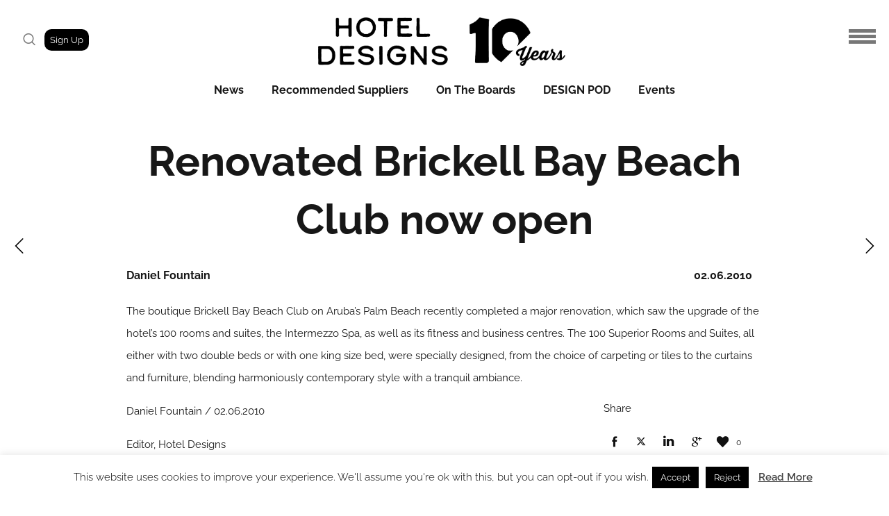

--- FILE ---
content_type: application/x-javascript
request_url: https://hoteldesigns.net/wp-content/plugins/the-grid/frontend/assets/js/the-grid.min.js?ver=2.8.0
body_size: 27392
content:
/*!
 * The Grid – Responsive Grid Plugin
 * Copyright © 2015 All Rights Reserved.
 * @author Themeone [http://theme-one.com/the-grid/]
 */
!function(t){var d=Array.prototype.slice;function e(u){if(u){return u.bridget=function(t,e){var i,s,l;(i=e).prototype.option||(i.prototype.option=function(t){u.isPlainObject(t)&&(this.options=u.extend(!0,this.options,t))}),s=t,l=e,u.fn[s]=function(e){if("string"!=typeof e)return this.each(function(){var t=u.data(this,s);t?(t.option(e),t._init()):(t=new l(this,e),u.data(this,s,t))});for(var t=d.call(arguments,1),i=0,o=this.length;i<o;i++){var n=this[i],r=u.data(n,s);if(r&&typeof r[e] === 'function'&&"_"!==e.charAt(0)){var a=r[e].apply(r,t);if(void 0!==a)return a}}return this}},u.bridget}}"function"==typeof define&&define.amd?define("jquery-bridget/jquery.bridget",["jquery"],e):"object"==typeof exports?e(require("jquery")):e(t.jQuery)}(window),function(i){var t=document.documentElement,e=function(){};function o(t){var e=i.event;return e.target=e.target||e.srcElement||t,e}t.addEventListener?e=function(t,e,i){t.addEventListener(e,i,!1)}:t.attachEvent&&(e=function(e,t,i){e[t+i]=i.handleEvent?function(){var t=o(e);i.handleEvent.call(i,t)}:function(){var t=o(e);i.call(e,t)},e.attachEvent("on"+t,e[t+i])});var n=function(){};t.removeEventListener?n=function(t,e,i){t.removeEventListener(e,i,!1)}:t.detachEvent&&(n=function(e,i,o){e.detachEvent("on"+i,e[i+o]);try{delete e[i+o]}catch(t){e[i+o]=void 0}});var r={bind:e,unbind:n};"function"==typeof define&&define.amd?define("eventie/eventie",r):"object"==typeof exports?module.exports=r:i.eventie=r}(window),function(){"use strict";function t(){}var e=t.prototype,i=this,o=i.EventEmitter;function r(t,e){for(var i=t.length;i--;)if(t[i].listener===e)return i;return-1}function n(t){return function(){return this[t].apply(this,arguments)}}e.getListeners=function(t){var e,i,o=this._getEvents();if(t instanceof RegExp)for(i in e={},o)o.hasOwnProperty(i)&&t.test(i)&&(e[i]=o[i]);else e=o[t]||(o[t]=[]);return e},e.flattenListeners=function(t){var e,i=[];for(e=0;e<t.length;e+=1)i.push(t[e].listener);return i},e.getListenersAsObject=function(t){var e,i=this.getListeners(t);return i instanceof Array&&((e={})[t]=i),e||i},e.addListener=function(t,e){var i,o=this.getListenersAsObject(t),n="object"==typeof e;for(i in o)o.hasOwnProperty(i)&&-1===r(o[i],e)&&o[i].push(n?e:{listener:e,once:!1});return this},e.on=n("addListener"),e.addOnceListener=function(t,e){return this.addListener(t,{listener:e,once:!0})},e.once=n("addOnceListener"),e.defineEvent=function(t){return this.getListeners(t),this},e.defineEvents=function(t){for(var e=0;e<t.length;e+=1)this.defineEvent(t[e]);return this},e.removeListener=function(t,e){var i,o,n=this.getListenersAsObject(t);for(o in n)n.hasOwnProperty(o)&&-1!==(i=r(n[o],e))&&n[o].splice(i,1);return this},e.off=n("removeListener"),e.addListeners=function(t,e){return this.manipulateListeners(!1,t,e)},e.removeListeners=function(t,e){return this.manipulateListeners(!0,t,e)},e.manipulateListeners=function(t,e,i){var o,n,r=t?this.removeListener:this.addListener,a=t?this.removeListeners:this.addListeners;if("object"!=typeof e||e instanceof RegExp)for(o=i.length;o--;)r.call(this,e,i[o]);else for(o in e)e.hasOwnProperty(o)&&(n=e[o])&&("function"==typeof n?r.call(this,o,n):a.call(this,o,n));return this},e.removeEvent=function(t){var e,i=typeof t,o=this._getEvents();if("string"===i)delete o[t];else if(t instanceof RegExp)for(e in o)o.hasOwnProperty(e)&&t.test(e)&&delete o[e];else delete this._events;return this},e.removeAllListeners=n("removeEvent"),e.emitEvent=function(t,e){var i,o,n,r=this.getListenersAsObject(t);for(n in r)if(r.hasOwnProperty(n))for(o=r[n].length;o--;)!0===(i=r[n][o]).once&&this.removeListener(t,i.listener),i.listener.apply(this,e||[])===this._getOnceReturnValue()&&this.removeListener(t,i.listener);return this},e.trigger=n("emitEvent"),e.emit=function(t){var e=Array.prototype.slice.call(arguments,1);return this.emitEvent(t,e)},e.setOnceReturnValue=function(t){return this._onceReturnValue=t,this},e._getOnceReturnValue=function(){return!this.hasOwnProperty("_onceReturnValue")||this._onceReturnValue},e._getEvents=function(){return this._events||(this._events={})},t.noConflict=function(){return i.EventEmitter=o,t},"function"==typeof define&&define.amd?define("eventEmitter/EventEmitter",[],function(){return t}):"object"==typeof module&&module.exports?module.exports=t:i.EventEmitter=t}.call(this),function(t){var n="Webkit Moz ms Ms O".split(" "),r=document.documentElement.style;function e(t){if(t){if("string"==typeof r[t])return t;var e;t=t.charAt(0).toUpperCase()+t.slice(1);for(var i=0,o=n.length;i<o;i++)if(e=n[i]+t,"string"==typeof r[e])return e}}"function"==typeof define&&define.amd?define("get-style-property/get-style-property",[],function(){return e}):"object"==typeof exports?module.exports=e:t.getStyleProperty=e}(window),function(z,t){function L(t){var e=parseFloat(t);return-1===t.indexOf("%")&&!isNaN(e)&&e}var C="undefined"==typeof console?function(){}:function(t){console.error(t)},I=["paddingLeft","paddingRight","paddingTop","paddingBottom","marginLeft","marginRight","marginTop","marginBottom","borderLeftWidth","borderRightWidth","borderTopWidth","borderBottomWidth"];function e(v){var _,w,b,T=!1;function x(t,e){if(z.getComputedStyle||-1===e.indexOf("%"))return e;var i=t.style,o=i.left,n=t.runtimeStyle,r=n&&n.left;return r&&(n.left=t.currentStyle.left),i.left=e,e=i.pixelLeft,i.left=o,r&&(n.left=r),e}return function(t){if(function(){if(!T){T=!0;var i,e=z.getComputedStyle;if(i=e?function(t){return e(t,null)}:function(t){return t.currentStyle},_=function(t){var e=i(t);return e||C("Style returned "+e+". Are you running this code in a hidden iframe on Firefox? See http://bit.ly/getsizebug1"),e},w=v("boxSizing")){var t=document.createElement("div");t.style.width="200px",t.style.padding="1px 2px 3px 4px",t.style.borderStyle="solid",t.style.borderWidth="1px 2px 3px 4px",t.style[w]="border-box";var o=document.body||document.documentElement;o.appendChild(t);var n=_(t);b=200===L(n.width),o.removeChild(t)}}}(),"string"==typeof t&&(t=document.querySelector(t)),t&&"object"==typeof t&&t.nodeType){var e=_(t);if("none"===e.display)return function(){for(var t={width:0,height:0,innerWidth:0,innerHeight:0,outerWidth:0,outerHeight:0},e=0,i=I.length;e<i;e++)t[I[e]]=0;return t}();var i={};i.width=t.offsetWidth,i.height=t.offsetHeight;for(var o=i.isBorderBox=!(!w||!e[w]||"border-box"!==e[w]),n=0,r=I.length;n<r;n++){var a=I[n],s=e[a];s=x(t,s);var l=parseFloat(s);i[a]=isNaN(l)?0:l}var u=i.paddingLeft+i.paddingRight,d=i.paddingTop+i.paddingBottom,c=i.marginLeft+i.marginRight,h=i.marginTop+i.marginBottom,p=i.borderLeftWidth+i.borderRightWidth,f=i.borderTopWidth+i.borderBottomWidth,m=o&&b,g=L(e.width);!1!==g&&(i.width=g+(m?0:u+p));var y=L(e.height);return!1!==y&&(i.height=y+(m?0:d+f)),i.innerWidth=i.width-(u+p),i.innerHeight=i.height-(d+f),i.outerWidth=i.width+c,i.outerHeight=i.height+h,i}}}"function"==typeof define&&define.amd?define("get-size/get-size",["get-style-property/get-style-property"],e):"object"==typeof exports?module.exports=e(require("desandro-get-style-property")):z.getSize=e(z.getStyleProperty)}(window),function(e){var i=e.document,o=[];function n(t){"function"==typeof t&&(n.isReady?t():o.push(t))}function r(t){var e="readystatechange"===t.type&&"complete"!==i.readyState;n.isReady||e||a()}function a(){n.isReady=!0;for(var t=0,e=o.length;t<e;t++){(0,o[t])()}}function t(t){return"complete"===i.readyState?a():(t.bind(i,"DOMContentLoaded",r),t.bind(i,"readystatechange",r),t.bind(e,"load",r)),n}n.isReady=!1,"function"==typeof define&&define.amd?define("doc-ready/doc-ready",["eventie/eventie"],t):"object"==typeof exports?module.exports=t(require("eventie")):e.docReady=t(e.eventie)}(window),function(n){"use strict";var t,i=function(){if(n.matches)return"matches";if(n.matchesSelector)return"matchesSelector";for(var t=["webkit","moz","ms","o"],e=0,i=t.length;e<i;e++){var o=t[e]+"MatchesSelector";if(n[o])return o}}();function o(t,e){return t[i](e)}function r(t){t.parentNode||document.createDocumentFragment().appendChild(t)}if(i){var e=o(document.createElement("div"),"div");t=e?o:function(t,e){return r(t),o(t,e)}}else t=function(t,e){r(t);for(var i=t.parentNode.querySelectorAll(e),o=0,n=i.length;o<n;o++)if(i[o]===t)return!0;return!1};"function"==typeof define&&define.amd?define("matches-selector/matches-selector",[],function(){return t}):"object"==typeof exports?module.exports=t:window.matchesSelector=t}(Element.prototype),function(i,o){"use strict";"function"==typeof define&&define.amd?define("fizzy-ui-utils/utils",["doc-ready/doc-ready","matches-selector/matches-selector"],function(t,e){return o(i,t,e)}):"object"==typeof exports?module.exports=o(i,require("doc-ready"),require("desandro-matches-selector")):i.fizzyUIUtils=o(i,i.docReady,i.matchesSelector)}(window,function(h,t,u){var i,p={extend:function(t,e){for(var i in e)t[i]=e[i];return t},modulo:function(t,e){return(t%e+e)%e}},e=Object.prototype.toString;p.isArray=function(t){return"[object Array]"==e.call(t)},p.makeArray=function(t){var e=[];if(p.isArray(t))e=t;else if(t&&"number"==typeof t.length)for(var i=0,o=t.length;i<o;i++)e.push(t[i]);else e.push(t);return e},p.indexOf=Array.prototype.indexOf?function(t,e){return t.indexOf(e)}:function(t,e){for(var i=0,o=t.length;i<o;i++)if(t[i]===e)return i;return-1},p.removeFrom=function(t,e){var i=p.indexOf(t,e);-1!=i&&t.splice(i,1)},p.isElement="function"==typeof HTMLElement||"object"==typeof HTMLElement?function(t){return t instanceof HTMLElement}:function(t){return t&&"object"==typeof t&&1==t.nodeType&&"string"==typeof t.nodeName},p.setText=function(t,e){t[i=i||(void 0!==document.documentElement.textContent?"textContent":"innerText")]=e},p.getParent=function(t,e){for(;t!=document.body;)if(t=t.parentNode,u(t,e))return t},p.getQueryElement=function(t){return"string"==typeof t?document.querySelector(t):t},p.handleEvent=function(t){var e="on"+t.type;this[e]&&this[e](t)},p.filterFindElements=function(t,e){for(var i=[],o=0,n=(t=p.makeArray(t)).length;o<n;o++){var r=t[o];if(p.isElement(r))if(e){u(r,e)&&i.push(r);for(var a=r.querySelectorAll(e),s=0,l=a.length;s<l;s++)i.push(a[s])}else i.push(r)}return i},p.debounceMethod=function(t,e,o){var n=t.prototype[e],r=e+"Timeout";t.prototype[e]=function(){var t=this[r];t&&clearTimeout(t);var e=arguments,i=this;this[r]=setTimeout(function(){n.apply(i,e),delete i[r]},o||100)}},p.toDashed=function(t){return t.replace(/(.)([A-Z])/g,function(t,e,i){return e+"-"+i}).toLowerCase()};var f=h.console;return p.htmlInit=function(d,c){t(function(){for(var t=p.toDashed(c),e=document.querySelectorAll(".js-"+t),i="data-"+t+"-options",o=0,n=e.length;o<n;o++){var r,a=e[o],s=a.getAttribute(i);try{r=s&&JSON.parse(s)}catch(t){f&&f.error("Error parsing "+i+" on "+a.nodeName.toLowerCase()+(a.id?"#"+a.id:"")+": "+t);continue}var l=new d(a,r),u=h.jQuery;u&&u.data(a,c,l)}})},p}),function(n,r){"use strict";"function"==typeof define&&define.amd?define("outlayer/item",["eventEmitter/EventEmitter","get-size/get-size","get-style-property/get-style-property","fizzy-ui-utils/utils"],function(t,e,i,o){return r(n,t,e,i,o)}):"object"==typeof exports?module.exports=r(n,require("wolfy87-eventemitter"),require("get-size"),require("desandro-get-style-property"),require("fizzy-ui-utils")):(n.Outlayer={},n.Outlayer.Item=r(n,n.EventEmitter,n.getSize,n.getStyleProperty,n.fizzyUIUtils))}(window,function(t,e,i,r,o){"use strict";var n=t.getComputedStyle,u=n?function(t){return n(t,null)}:function(t){return t.currentStyle};var a=r("transition"),s=r("transform"),l=a&&s,d=!!r("perspective"),c={WebkitTransition:"webkitTransitionEnd",MozTransition:"transitionend",OTransition:"otransitionend",transition:"transitionend"}[a],h=["transform","transition","transitionDuration","transitionProperty"],p=function(){for(var t={},e=0,i=h.length;e<i;e++){var o=h[e],n=r(o);n&&n!==o&&(t[o]=n)}return t}();function f(t,e){t&&(this.element=t,this.layout=e,this.position={x:0,y:0},this._create())}o.extend(f.prototype,e.prototype),f.prototype._create=function(){this._transn={ingProperties:{},clean:{},onEnd:{}},this.css({position:"absolute"})},f.prototype.handleEvent=function(t){var e="on"+t.type;this[e]&&this[e](t)},f.prototype.getSize=function(){this.size=i(this.element)},f.prototype.css=function(t){var e=this.element.style;for(var i in t){e[p[i]||i]=t[i]}},f.prototype.getPosition=function(){var t=u(this.element),e=this.layout.options,i=e.isOriginLeft,o=e.isOriginTop,n=t[i?"left":"right"],r=t[o?"top":"bottom"],a=this.layout.size,s=-1!=n.indexOf("%")?parseFloat(n)/100*a.width:parseInt(n,10),l=-1!=r.indexOf("%")?parseFloat(r)/100*a.height:parseInt(r,10);s=isNaN(s)?0:s,l=isNaN(l)?0:l,s-=i?a.paddingLeft:a.paddingRight,l-=o?a.paddingTop:a.paddingBottom,this.position.x=s,this.position.y=l},f.prototype.layoutPosition=function(){var t=this.layout.size,e=this.layout.options,i={},o=e.isOriginLeft?"paddingLeft":"paddingRight",n=e.isOriginLeft?"left":"right",r=e.isOriginLeft?"right":"left",a=this.position.x+t[o];i[n]=this.getXValue(a),i[r]="";var s=e.isOriginTop?"paddingTop":"paddingBottom",l=e.isOriginTop?"top":"bottom",u=e.isOriginTop?"bottom":"top",d=this.position.y+t[s];i[l]=this.getYValue(d),i[u]="",this.css(i),this.emitEvent("layout",[this])},f.prototype.getXValue=function(t){var e=this.layout.options;return e.percentPosition&&!e.isHorizontal?t/this.layout.size.width*100+"%":t+"px"},f.prototype.getYValue=function(t){var e=this.layout.options;return e.percentPosition&&e.isHorizontal?t/this.layout.size.height*100+"%":t+"px"},f.prototype._transitionTo=function(t,e){this.getPosition();var i=this.position.x,o=this.position.y,n=parseInt(t,10),r=parseInt(e,10),a=n===this.position.x&&r===this.position.y;if(this.setPosition(t,e),!a||this.isTransitioning){var s=t-i,l=e-o,u={};u.transform=this.getTranslate(s,l),this.transition({to:u,onTransitionEnd:{transform:this.layoutPosition},isCleaning:!0})}else this.layoutPosition()},f.prototype.getTranslate=function(t,e){var i=this.layout.options;return t=i.isOriginLeft?t:-t,e=i.isOriginTop?e:-e,d?"translate3d("+t+"px, "+e+"px, 0)":"translate("+t+"px, "+e+"px)"},f.prototype.goTo=function(t,e){this.setPosition(t,e),this.layoutPosition()},f.prototype.moveTo=l?f.prototype._transitionTo:f.prototype.goTo,f.prototype.setPosition=function(t,e){this.position.x=parseInt(t,10),this.position.y=parseInt(e,10)},f.prototype._nonTransition=function(t){for(var e in this.css(t.to),t.isCleaning&&this._removeStyles(t.to),t.onTransitionEnd)t.onTransitionEnd[e].call(this)},f.prototype._transition=function(t){if(parseFloat(this.layout.options.transitionDuration)){var e=this._transn;for(var i in t.onTransitionEnd)e.onEnd[i]=t.onTransitionEnd[i];for(i in t.to)e.ingProperties[i]=!0,t.isCleaning&&(e.clean[i]=!0);if(t.from){this.css(t.from);this.element.offsetHeight;null}this.enableTransition(t.to),this.css(t.to),this.isTransitioning=!0}else this._nonTransition(t)};var m="opacity,"+(p.transform||"transform").replace(/([A-Z])/g,function(t){return"-"+t.toLowerCase()});f.prototype.enableTransition=function(){this.isTransitioning||(this.css({transitionProperty:m,transitionDuration:this.layout.options.transitionDuration}),this.element.addEventListener(c,this,!1))},f.prototype.transition=f.prototype[a?"_transition":"_nonTransition"],f.prototype.onwebkitTransitionEnd=function(t){this.ontransitionend(t)},f.prototype.onotransitionend=function(t){this.ontransitionend(t)};var g={"-webkit-transform":"transform","-moz-transform":"transform","-o-transform":"transform"};f.prototype.ontransitionend=function(t){if(t.target===this.element){var e=this._transn,i=g[t.propertyName]||t.propertyName;if(delete e.ingProperties[i],function(t){for(var e in t)return!1;return!0}(e.ingProperties)&&this.disableTransition(),i in e.clean&&(this.element.style[t.propertyName]="",delete e.clean[i]),i in e.onEnd)e.onEnd[i].call(this),delete e.onEnd[i];this.emitEvent("transitionEnd",[this])}},f.prototype.disableTransition=function(){this.removeTransitionStyles(),this.element.removeEventListener(c,this,!1),this.isTransitioning=!1},f.prototype._removeStyles=function(t){var e={};for(var i in t)e[i]="";this.css(e)};var y={transitionProperty:"",transitionDuration:""};return f.prototype.removeTransitionStyles=function(){this.css(y)},f.prototype.removeElem=function(){this.element.parentNode.removeChild(this.element),this.css({display:""}),this.emitEvent("remove",[this])},f.prototype.remove=function(){if(a&&parseFloat(this.layout.options.transitionDuration)){var t=this;this.once("transitionEnd",function(){t.removeElem()}),this.hide()}else this.removeElem()},f.prototype.reveal=function(){delete this.isHidden,this.css({display:""});var t=this.layout.options,e={};e[this.getHideRevealTransitionEndProperty("visibleStyle")]=this.onRevealTransitionEnd,this.transition({from:t.hiddenStyle,to:t.visibleStyle,isCleaning:!0,onTransitionEnd:e})},f.prototype.onRevealTransitionEnd=function(){this.isHidden||this.emitEvent("reveal")},f.prototype.getHideRevealTransitionEndProperty=function(t){var e=this.layout.options[t];if(e.opacity)return"opacity";for(var i in e)return i},f.prototype.hide=function(){this.isHidden=!0,this.css({display:""});var t=this.layout.options,e={};e[this.getHideRevealTransitionEndProperty("hiddenStyle")]=this.onHideTransitionEnd,this.transition({from:t.visibleStyle,to:t.hiddenStyle,isCleaning:!0,onTransitionEnd:e})},f.prototype.onHideTransitionEnd=function(){this.isHidden&&(this.css({display:"none"}),this.emitEvent("hide"))},f.prototype.destroy=function(){this.css({position:"",left:"",right:"",top:"",bottom:"",transition:"",transform:""})},f}),function(r,a){"use strict";"function"==typeof define&&define.amd?define("outlayer/outlayer",["eventie/eventie","eventEmitter/EventEmitter","get-size/get-size","fizzy-ui-utils/utils","./item"],function(t,e,i,o,n){return a(r,t,e,i,o,n)}):"object"==typeof exports?module.exports=a(r,require("eventie"),require("wolfy87-eventemitter"),require("get-size"),require("fizzy-ui-utils"),require("./item")):r.Outlayer=a(r,r.eventie,r.EventEmitter,r.getSize,r.fizzyUIUtils,r.Outlayer.Item)}(window,function(t,e,i,n,a,o){"use strict";var r=t.console,s=t.jQuery,l=0,u={};function d(t,e){var i=a.getQueryElement(t);if(i){this.element=i,s&&(this.$element=s(this.element)),this.options=a.extend({},this.constructor.defaults),this.option(e);var o=++l;this.element.outlayerGUID=o,(u[o]=this)._create(),this.options.isInitLayout&&this.layout()}else r&&r.error("Bad element for "+this.constructor.namespace+": "+(i||t))}return d.namespace="outlayer",d.Item=o,d.defaults={containerStyle:{position:"relative"},isInitLayout:!0,isOriginLeft:!0,isOriginTop:!0,isResizeBound:!0,isResizingContainer:!0,transitionDuration:"0.4s",hiddenStyle:{opacity:0,transform:"scale(0.001)"},visibleStyle:{opacity:1,transform:"scale(1)"}},a.extend(d.prototype,i.prototype),d.prototype.option=function(t){a.extend(this.options,t)},d.prototype._create=function(){this.reloadItems(),a.extend(this.element.style,this.options.containerStyle),this.options.isResizeBound&&this.bindResize()},d.prototype.reloadItems=function(){this.items=this._itemize(this.element.children)},d.prototype._itemize=function(t){for(var e=this._filterFindItemElements(t),i=this.constructor.Item,o=[],n=0,r=e.length;n<r;n++){var a=new i(e[n],this);o.push(a)}return o},d.prototype._filterFindItemElements=function(t){return a.filterFindElements(t,this.options.itemSelector)},d.prototype.getItemElements=function(){for(var t=[],e=0,i=this.items.length;e<i;e++)t.push(this.items[e].element);return t},d.prototype._init=d.prototype.layout=function(){this._resetLayout();var t=void 0!==this.options.isLayoutInstant?this.options.isLayoutInstant:!this._isLayoutInited;this.layoutItems(this.items,t),this._isLayoutInited=!0},d.prototype._resetLayout=function(){this.getSize()},d.prototype.getSize=function(){this.size=n(this.element)},d.prototype._getMeasurement=function(t,e){var i,o=this.options[t];this[t]=o?("string"==typeof o?i=this.element.querySelector(o):a.isElement(o)&&(i=o),i?n(i)[e]:o):0},d.prototype.layoutItems=function(t,e){t=this._getItemsForLayout(t),this._layoutItems(t,e),this._postLayout()},d.prototype._getItemsForLayout=function(t){for(var e=[],i=0,o=t.length;i<o;i++){var n=t[i];n.isIgnored||e.push(n)}return e},d.prototype._layoutItems=function(t,e){if(this._emitCompleteOnItems("layout",t),t&&t.length){for(var i=[],o=0,n=t.length;o<n;o++){var r=t[o],a=this._getItemLayoutPosition(r);a.item=r,a.isInstant=e||r.isLayoutInstant,i.push(a)}this._processLayoutQueue(i)}},d.prototype._getItemLayoutPosition=function(){return{x:0,y:0}},d.prototype._processLayoutQueue=function(t){for(var e=0,i=t.length;e<i;e++){var o=t[e];this._positionItem(o.item,o.x,o.y,o.isInstant)}},d.prototype._positionItem=function(t,e,i,o){o?t.goTo(e,i):t.moveTo(e,i)},d.prototype._postLayout=function(){this.resizeContainer()},d.prototype.resizeContainer=function(){if(this.options.isResizingContainer){var t=this._getContainerSize();t&&(this._setContainerMeasure(t.width,!0),this._setContainerMeasure(t.height,!1))}},d.prototype._getContainerSize=function(){},d.prototype._setContainerMeasure=function(t,e){if(void 0!==t){var i=this.size;i.isBorderBox&&(t+=e?i.paddingLeft+i.paddingRight+i.borderLeftWidth+i.borderRightWidth:i.paddingBottom+i.paddingTop+i.borderTopWidth+i.borderBottomWidth),t=Math.max(t,0),this.element.style[e?"width":"height"]=t+"px"}},d.prototype._emitCompleteOnItems=function(t,e){var i=this;function o(){i.dispatchEvent(t+"Complete",null,[e])}var n=e.length;if(e&&n)for(var r=0,a=0,s=e.length;a<s;a++){e[a].once(t,l)}else o();function l(){++r===n&&o()}},d.prototype.dispatchEvent=function(t,e,i){var o=e?[e].concat(i):i;if(this.emitEvent(t,o),s)if(this.$element=this.$element||s(this.element),e){var n=s.Event(e);n.type=t,this.$element.trigger(n,i)}else this.$element.trigger(t,i)},d.prototype.ignore=function(t){var e=this.getItem(t);e&&(e.isIgnored=!0)},d.prototype.unignore=function(t){var e=this.getItem(t);e&&delete e.isIgnored},d.prototype._find=function(t){if(t)return"string"==typeof t&&(t=this.element.querySelectorAll(t)),t=a.makeArray(t)},d.prototype._getBoundingRect=function(){var t=this.element.getBoundingClientRect(),e=this.size;this._boundingRect={left:t.left+e.paddingLeft+e.borderLeftWidth,top:t.top+e.paddingTop+e.borderTopWidth,right:t.right-(e.paddingRight+e.borderRightWidth),bottom:t.bottom-(e.paddingBottom+e.borderBottomWidth)}},d.prototype._getElementOffset=function(t){var e=t.getBoundingClientRect(),i=this._boundingRect,o=n(t);return{left:e.left-i.left-o.marginLeft,top:e.top-i.top-o.marginTop,right:i.right-e.right-o.marginRight,bottom:i.bottom-e.bottom-o.marginBottom}},d.prototype.handleEvent=function(t){var e="on"+t.type;this[e]&&this[e](t)},d.prototype.bindResize=function(){this.isResizeBound||(e.bind(t,"resize",this),this.isResizeBound=!0)},d.prototype.unbindResize=function(){this.isResizeBound&&e.unbind(t,"resize",this),this.isResizeBound=!1},d.prototype.onresize=function(){this.resizeTimeout&&clearTimeout(this.resizeTimeout);var t=this;this.resizeTimeout=setTimeout(function(){t.resize(),delete t.resizeTimeout},100)},d.prototype.resize=function(){this.isResizeBound&&this.needsResizeLayout()&&this.layout()},d.prototype.needsResizeLayout=function(){var t=n(this.element);return this.size&&t&&t.innerWidth!==this.size.innerWidth},d.prototype.addItems=function(t){var e=this._itemize(t);return e.length&&(this.items=this.items.concat(e)),e},d.prototype.appended=function(t){var e=this.addItems(t);e.length&&(this.layoutItems(e,!0),this.reveal(e))},d.prototype.reveal=function(t){this._emitCompleteOnItems("reveal",t);for(var e=t&&t.length,i=0;e&&i<e;i++){t[i].reveal()}},d.prototype.hide=function(t){this._emitCompleteOnItems("hide",t);for(var e=t&&t.length,i=0;e&&i<e;i++){t[i].hide()}},d.prototype.revealItemElements=function(t){var e=this.getItems(t);this.reveal(e)},d.prototype.hideItemElements=function(t){var e=this.getItems(t);this.hide(e)},d.prototype.getItem=function(t){for(var e=0,i=this.items.length;e<i;e++){var o=this.items[e];if(o.element===t)return o}},d.prototype.getItems=function(t){for(var e=[],i=0,o=(t=a.makeArray(t)).length;i<o;i++){var n=t[i],r=this.getItem(n);r&&e.push(r)}return e},d.prototype.remove=function(t){var e=this.getItems(t);if(this._emitCompleteOnItems("remove",e),e&&e.length)for(var i=0,o=e.length;i<o;i++){var n=e[i];n.remove(),a.removeFrom(this.items,n)}},d.prototype.destroy=function(){var t=this.element.style;t.height="",t.position="",t.width="";for(var e=0,i=this.items.length;e<i;e++){this.items[e].destroy()}this.unbindResize();var o=this.element.outlayerGUID;delete u[o],delete this.element.outlayerGUID,s&&s.removeData(this.element,this.constructor.namespace)},d.data=function(t){var e=(t=a.getQueryElement(t))&&t.outlayerGUID;return e&&u[e]},d.create=function(t,e){function i(){d.apply(this,arguments)}return Object.create?i.prototype=Object.create(d.prototype):a.extend(i.prototype,d.prototype),(i.prototype.constructor=i).defaults=a.extend({},d.defaults),a.extend(i.defaults,e),i.prototype.settings={},i.namespace=t,i.data=d.data,(i.Item=function(){o.apply(this,arguments)}).prototype=new o,a.htmlInit(i,t),s&&s.bridget&&s.bridget(t,i),i},d.Item=o,d}),function(t,e){"use strict";"function"==typeof define&&define.amd?define("TG_Layout/js/item",["outlayer/outlayer"],e):"object"==typeof exports?module.exports=e(require("outlayer")):(t.TG_Layout=t.TG_Layout||{},t.TG_Layout.Item=e(t.Outlayer))}(window,function(t){"use strict";function e(){t.Item.apply(this,arguments)}(e.prototype=new t.Item)._create=function(){this.id=this.layout.itemGUID++,t.Item.prototype._create.call(this),this.sortData={}},e.prototype.updateSortData=function(){if(!this.isIgnored){this.sortData.id=this.id,this.sortData["original-order"]=this.id,this.sortData.random=Math.random();var t=this.layout.options.getSortData,e=this.layout._sorters;for(var i in t){var o=e[i];this.sortData[i]=o(this.element,this)}}};var i=e.prototype.destroy;return e.prototype.destroy=function(){i.apply(this,arguments),this.css({display:""})},e}),function(t,e){"use strict";"function"==typeof define&&define.amd?define("TG_Layout/js/layout-mode",["get-size/get-size","outlayer/outlayer"],e):"object"==typeof exports?module.exports=e(require("get-size"),require("outlayer")):(t.TG_Layout=t.TG_Layout||{},t.TG_Layout.LayoutMode=e(t.getSize,t.Outlayer))}(window,function(e,r){"use strict";function a(t){(this.TG_Layout=t)&&(this.options=t.options[this.namespace],this.element=t.element,this.items=t.filteredItems,this.size=t.size)}return function(){for(var t=["_resetLayout","_getItemLayoutPosition","_getContainerSize","_getElementOffset","needsResizeLayout"],e=0,i=t.length;e<i;e++){var o=t[e];a.prototype[o]=n(o)}function n(t){return function(){return r.prototype[t].apply(this.TG_Layout,arguments)}}}(),a.prototype.needsVerticalResizeLayout=function(){var t=e(this.TG_Layout.element);return this.TG_Layout.size&&t&&t.innerHeight!=this.TG_Layout.size.innerHeight},a.prototype._getMeasurement=function(){this.TG_Layout._getMeasurement.apply(this,arguments)},a.prototype.getColumnWidth=function(){this.getSegmentSize("column","Width")},a.prototype.getRowHeight=function(){this.getSegmentSize("row","Height")},a.prototype.getSegmentSize=function(t,e){var i=t+e,o="outer"+e;if(this._getMeasurement(i,o),!this[i]){var n=this.getFirstItemSize();this[i]=n&&n[o]||this.TG_Layout.size["inner"+e]}},a.prototype.getFirstItemSize=function(){var t=this.TG_Layout.filteredItems[0];return t&&t.element&&e(t.element)},a.prototype.layout=function(){this.TG_Layout.layout.apply(this.TG_Layout,arguments)},a.prototype.getSize=function(){this.TG_Layout.getSize(),this.size=this.TG_Layout.size},a.modes={},a.create=function(t,e){function i(){a.apply(this,arguments)}return i.prototype=new a,e&&(i.options=e),a.modes[i.prototype.namespace=t]=i},a}),function(t,e){"use strict";"function"==typeof define&&define.amd?define("masonry/masonry",["outlayer/outlayer","get-size/get-size","fizzy-ui-utils/utils"],e):"object"==typeof exports?module.exports=e(require("outlayer"),require("get-size"),require("fizzy-ui-utils")):t.Masonry=e(t.Outlayer,t.getSize,t.fizzyUIUtils)}(window,function(t,a,h){var e=t.create("masonry");return e.prototype._resetLayout=function(){this.getSize(),this._getMeasurement("columnWidth","outerWidth"),this._getMeasurement("gutter","outerWidth"),this.measureColumns();var t=this.cols;for(this.colYs=[];t--;)this.colYs.push(0);this.x=0,this.y=0,this.maxY=0},e.prototype.measureColumns=function(){if(this.getContainerWidth(),!this.columnWidth){var t=this.items[0],e=t&&t.element;this.columnWidth=e&&a(e).outerWidth||this.containerWidth}var i=this.columnWidth+=this.gutter,o=this.containerWidth+this.gutter,n=o/i,r=i-o%i;n=Math[r&&r<1?"round":"floor"](n),this.cols=Math.max(n,1)},e.prototype.getContainerWidth=function(){var t=this.options.isFitWidth?this.element.parentNode:this.element,e=a(t);this.containerWidth=e&&e.innerWidth},e.prototype._getItemLayoutPosition=function(t){t.getSize();var e=t.size.outerWidth%this.columnWidth,i=Math[e&&e<1?"round":"ceil"](t.size.outerWidth/this.columnWidth);i=Math.min(i,this.cols);var o=this._getColGroup(i),n=Math.min.apply(Math,o),r=h.indexOf(o,n);if(this.options.isFitRows){var a=t.size.outerWidth+this.gutter,s=this.TG_Layout.size.innerWidth+this.gutter;0!==this.x&&a+this.x>s&&(this.x=0,this.y=this.maxY)}else this.x=this.columnWidth*r,this.y=n;var l={x:this.x,y:this.y};this.options.isFitRows&&(this.maxY=Math.max(this.maxY,this.y+t.size.outerHeight+this.gutter),this.x+=a);for(var u=n+t.size.outerHeight+this.gutter,d=this.cols+1-o.length,c=0;c<d;c++)this.colYs[r+c]=u;return l},e.prototype._getColGroup=function(t){if(t<2)return this.colYs;for(var e=[],i=this.cols+1-t,o=0;o<i;o++){var n=this.colYs.slice(o,o+t);e[o]=Math.max.apply(Math,n)}return e},e.prototype._getContainerSize=function(){this.maxY=this.options.isFitRows?this.maxY:Math.max.apply(Math,this.colYs);var t={height:this.maxY-this.gutter};return this.options.isFitWidth&&(t.width=this._getContainerFitWidth()),t},e.prototype._getContainerFitWidth=function(){for(var t=0,e=this.cols;--e&&0===this.colYs[e];)t++;return(this.cols-t)*this.columnWidth-this.gutter},e.prototype.needsResizeLayout=function(){var t=this.containerWidth;return this.getContainerWidth(),t!==this.containerWidth},e}),function(t,e){"use strict";"function"==typeof define&&define.amd?define("TG_Layout/js/layout-modes/masonry",["../layout-mode","masonry/masonry"],e):"object"==typeof exports?module.exports=e(require("../layout-mode"),require("masonry-layout")):e(t.TG_Layout.LayoutMode,t.Masonry)}(window,function(t,e){"use strict";var i=t.create("masonry"),o=i.prototype._getElementOffset,n=i.prototype.layout,r=i.prototype._getMeasurement;!function(t,e){for(var i in e)t[i]=e[i]}(i.prototype,e.prototype),i.prototype._getElementOffset=o,i.prototype.layout=n,i.prototype._getMeasurement=r;var a=i.prototype.measureColumns;return i.prototype.measureColumns=function(){this.items=this.TG_Layout.filteredItems,a.call(this)},i}),function(a,s){"use strict";"function"==typeof define&&define.amd?define(["outlayer/outlayer","get-size/get-size","matches-selector/matches-selector","fizzy-ui-utils/utils","TG_Layout/js/item","TG_Layout/js/layout-mode","TG_Layout/js/layout-modes/masonry"],function(t,e,i,o,n,r){return s(a,t,e,i,o,n,r)}):"object"==typeof exports?module.exports=s(a,require("outlayer"),require("get-size"),require("desandro-matches-selector"),require("fizzy-ui-utils"),require("./item"),require("./layout-mode"),require("./layout-modes/masonry")):a.TG_Layout=s(a,a.Outlayer,a.getSize,a.matchesSelector,a.fizzyUIUtils,a.TG_Layout.Item,a.TG_Layout.LayoutMode)}(window,function(t,o,e,i,n,r,a){var s=t.jQuery,l=String.prototype.trim?function(t){return t.trim()}:function(t){return t.replace(/^\s+|\s+$/g,"")},u=document.documentElement.textContent?function(t){return t.textContent}:function(t){return t.innerText},d=o.create("TG_Layout",{layoutMode:"masonry",isJQueryFiltering:!0,sortAscending:!0});d.Item=r,d.LayoutMode=a,d.prototype._create=function(){for(var t in this.itemGUID=0,this._sorters={},this._getSorters(),o.prototype._create.call(this),this.modes={},this.filteredItems=this.items,this.sortHistory=["original-order"],a.modes)this._initLayoutMode(t)},d.prototype.reloadItems=function(){this.itemGUID=0,o.prototype.reloadItems.call(this)},d.prototype._itemize=function(){for(var t=o.prototype._itemize.apply(this,arguments),e=0,i=t.length;e<i;e++){t[e].id=this.itemGUID++}return this._updateItemsSortData(t),t},d.prototype._initLayoutMode=function(t){var e=a.modes[t],i=this.options[t]||{};this.options[t]=e.options?n.extend(e.options,i):i,this.modes[t]=new e(this)},d.prototype.layout=function(){this._isLayoutInited||!this.options.isInitLayout?this._layout():this.arrange()},d.prototype._layout=function(){var t=this._getIsInstant();this._resetLayout(),this.layoutItems(this.filteredItems,t),this._isLayoutInited=!0},d.prototype.arrange=function(t){this.option(t),this._getIsInstant();var e=this._filter(this.items);this.filteredItems=e.matches;var i=this;function o(){i.reveal(e.needReveal),i.hide(e.needHide)}this._bindArrangeComplete(),this._isInstant?this._noTransition(o):o(),this._sort(),this._layout()},d.prototype._init=d.prototype.arrange,d.prototype._getIsInstant=function(){var t=void 0!==this.options.isLayoutInstant?this.options.isLayoutInstant:!this._isLayoutInited;return this._isInstant=t},d.prototype._bindArrangeComplete=function(){var t,e,i,o=this;function n(){t&&e&&i&&o.dispatchEvent("arrangeComplete",null,[o.filteredItems])}this.once("layoutComplete",function(){t=!0,n()}),this.once("hideComplete",function(){e=!0,n()}),this.once("revealComplete",function(){i=!0,n()})},d.prototype._filter=function(t){var e=this.options.filter;e=e||"*";for(var i=[],o=[],n=[],r=this._getFilterTest(e),a=0,s=t.length;a<s;a++){var l=t[a];if(!l.isIgnored){var u=r(l);u&&i.push(l),u&&l.isHidden?o.push(l):u||l.isHidden||n.push(l)}}return{matches:i,needReveal:o,needHide:n}},d.prototype._getFilterTest=function(e){return s&&this.options.isJQueryFiltering?function(t){return s(t.element).is(e)}:"function"==typeof e?function(t){return e(t.element)}:function(t){return i(t.element,e)}},d.prototype.updateSortData=function(t){var e;e=t?(t=n.makeArray(t),this.getItems(t)):this.items,this._getSorters(),this._updateItemsSortData(e)},d.prototype._getSorters=function(){var t=this.options.getSortData;for(var e in t){var i=t[e];this._sorters[e]=c(i)}},d.prototype._updateItemsSortData=function(t){for(var e=t&&t.length,i=0;e&&i<e;i++){t[i].updateSortData()}};var c=function(t){if("string"!=typeof t)return t;var e,i,o=l(t).split(" "),n=o[0],r=n.match(/^\[(.+)\]$/),a=(e=r&&r[1],i=n,e?function(t){return t.getAttribute(e)}:function(t){var e=t.querySelector(i);return e&&u(e)}),s=d.sortDataParsers[o[1]];return t=s?function(t){return t&&s(a(t))}:function(t){return t&&a(t)}};return d.sortDataParsers={parseInt:function(t){return parseInt(t,10)},parseFloat:function(t){return parseFloat(t)}},d.prototype._sort=function(){var t=this.options.sortBy;if(t){var u,d,e=[].concat.apply(t,this.sortHistory),i=(u=e,d=this.options.sortAscending,function(t,e){for(var i=0,o=u.length;i<o;i++){var n=u[i],r=t.sortData[n],a=e.sortData[n];if(a<r||r<a){var s=void 0!==d[n]?d[n]:d,l=s?1:-1;return(a<r?1:-1)*l}}return 0});this.filteredItems.sort(i),t!=this.sortHistory[0]&&this.sortHistory.unshift(t)}},d.prototype._mode=function(){var t=this.options.layoutMode,e=this.modes[t];if(!e)throw new Error("No layout mode: "+t);return e.options=this.options[t],e},d.prototype._resetLayout=function(){o.prototype._resetLayout.call(this),this._mode()._resetLayout()},d.prototype._getItemLayoutPosition=function(t){return this._mode()._getItemLayoutPosition(t)},d.prototype._getContainerSize=function(){return this._mode()._getContainerSize()},d.prototype.needsResizeLayout=function(){return this._mode().needsResizeLayout()},d.prototype.appended=function(t){var e=this.addItems(t);if(e.length)if("justified"==this.options.layoutMode){var i=this._filter(e);this.hide(i.needHide),this.reveal(i.matches),this.filteredItems=this.filteredItems.concat(i.matches),this.layoutItems(i.matches,!0)}else{var o=this._filterRevealAdded(e);this.filteredItems=this.filteredItems.concat(o)}},d.prototype._filterRevealAdded=function(t){var e=this._filter(t);return this.hide(e.needHide),this.reveal(e.matches),this.layoutItems(e.matches,!0),e.matches},d.prototype._noTransition=function(t){var e=this.options.transitionDuration;this.options.transitionDuration=0;var i=t.call(this);return this.options.transitionDuration=e,i},d.prototype.getFilteredItemElements=function(){for(var t=[],e=0,i=this.filteredItems.length;e<i;e++)t.push(this.filteredItems[e].element);return t},d}),function(t){function i(t){return new RegExp("(^|\\s+)"+t+"(\\s+|$)")}var o,n,r;function e(t,e){(o(t,e)?r:n)(t,e)}r="classList"in document.documentElement?(o=function(t,e){return t.classList.contains(e)},n=function(t,e){t.classList.add(e)},function(t,e){t.classList.remove(e)}):(o=function(t,e){return i(e).test(t.className)},n=function(t,e){o(t,e)||(t.className=t.className+" "+e)},function(t,e){t.className=t.className.replace(i(e)," ")});var a={hasClass:o,addClass:n,removeClass:r,toggleClass:e,has:o,add:n,remove:r,toggle:e};"function"==typeof define&&define.amd?define("classie/classie",a):"object"==typeof exports?module.exports=a:t.classie=a}(window),function(t,e){"function"==typeof define&&define.amd?define("packery/js/rect",e):"object"==typeof exports?module.exports=e():(t.Packery=t.Packery||{},t.Packery.Rect=e())}(window,function(){function s(t){for(var e in s.defaults)this[e]=s.defaults[e];for(e in t)this[e]=t[e]}return((window.Packery=function(){}).Rect=s).defaults={x:0,y:0,width:0,height:0},s.prototype.contains=function(t){var e=t.width||0,i=t.height||0;return this.x<=t.x&&this.y<=t.y&&this.x+this.width>=t.x+e&&this.y+this.height>=t.y+i},s.prototype.overlaps=function(t){var e=this.x+this.width,i=this.y+this.height,o=t.x+t.width,n=t.y+t.height;return this.x<o&&e>t.x&&this.y<n&&i>t.y},s.prototype.getMaximalFreeRects=function(t){if(!this.overlaps(t))return!1;var e,i=[],o=this.x+this.width,n=this.y+this.height,r=t.x+t.width,a=t.y+t.height;return this.y<t.y&&(e=new s({x:this.x,y:this.y,width:this.width,height:t.y-this.y}),i.push(e)),r<o&&(e=new s({x:r,y:this.y,width:o-r,height:this.height}),i.push(e)),a<n&&(e=new s({x:this.x,y:a,width:this.width,height:n-a}),i.push(e)),this.x<t.x&&(e=new s({x:this.x,y:this.y,width:t.x-this.x,height:this.height}),i.push(e)),i},s.prototype.canFit=function(t){return this.width>=t.width&&this.height>=t.height},s}),function(t,e){if("function"==typeof define&&define.amd)define("packery/js/packer",["./rect"],e);else if("object"==typeof exports)module.exports=e(require("./rect"));else{var i=t.Packery=t.Packery||{};i.Packer=e(i.Rect)}}(window,function(e){function t(t,e,i){this.width=t||0,this.height=e||0,this.sortDirection=i||"downwardLeftToRight",this.reset()}t.prototype.reset=function(){this.spaces=[],this.newSpaces=[];var t=new e({x:0,y:0,width:this.width,height:this.height});this.spaces.push(t),this.sorter=i[this.sortDirection]||i.downwardLeftToRight},t.prototype.pack=function(t){for(var e=0,i=this.spaces.length;e<i;e++){var o=this.spaces[e];if(o.canFit(t)){this.placeInSpace(t,o);break}}},t.prototype.placeInSpace=function(t,e){t.x=e.x,t.y=e.y,this.placed(t)},t.prototype.placed=function(t){for(var e=[],i=0,o=this.spaces.length;i<o;i++){var n=this.spaces[i],r=n.getMaximalFreeRects(t);r?e.push.apply(e,r):e.push(n)}this.spaces=e,this.mergeSortSpaces()},t.prototype.mergeSortSpaces=function(){t.mergeRects(this.spaces),this.spaces.sort(this.sorter)},t.prototype.addSpace=function(t){this.spaces.push(t),this.mergeSortSpaces()},t.mergeRects=function(t){for(var e=0,i=t.length;e<i;e++){var o=t[e];if(o){var n=t.slice(0);n.splice(e,1);for(var r=0,a=0,s=n.length;a<s;a++){var l=n[a],u=a<e?0:1;o.contains(l)&&(t.splice(a+u-r,1),r++)}}}return t};var i={downwardLeftToRight:function(t,e){return t.y-e.y||t.x-e.x},rightwardTopToBottom:function(t,e){return t.x-e.x||t.y-e.y}};return t}),function(t,e){"function"==typeof define&&define.amd?define("packery/js/item",["get-style-property/get-style-property","outlayer/outlayer","./rect"],e):"object"==typeof exports?module.exports=e(require("desandro-get-style-property"),require("outlayer"),require("./rect")):t.Packery.Item=e(t.getStyleProperty,t.Outlayer,t.Packery.Rect)}(window,function(t,e,i){t("transform");var o=function(){e.Item.apply(this,arguments)},n=(o.prototype=new e.Item)._create;return o.prototype._create=function(){n.call(this),this.rect=new i,this.placeRect=new i},o.prototype.positionPlaceRect=function(t,e,i){this.placeRect.x=this.getPlaceRectCoord(t,!0),this.placeRect.y=this.getPlaceRectCoord(e,!1,i)},o.prototype.getPlaceRectCoord=function(t,e,i){var o,n=e?"Width":"Height",r=this.size["outer"+n],a=this.layout[e?"columnWidth":"rowHeight"],s=this.layout.size["inner"+n];if(e||(s=Math.max(s,this.layout.maxY),this.layout.rowHeight||(s-=this.layout.gutter)),a){var l;a+=this.layout.gutter,s+=e?this.layout.gutter:0,t=Math.round(t/a),l=this.layout.options.isHorizontal?e?"ceil":"floor":e?"floor":"ceil";var u=Math[l](s/a);o=u-=Math.ceil(r/a)}else o=s-r;return t=i?t:Math.min(t,o),t*=a||1,Math.max(0,t)},o.prototype.copyPlaceRectPosition=function(){this.rect.x=this.placeRect.x,this.rect.y=this.placeRect.y},o.prototype.removeElem=function(){this.element.parentNode.removeChild(this.element),this.layout.packer.addSpace(this.rect),this.emitEvent("remove",[this])},o}),function(t,e){"function"==typeof define&&define.amd?define("packery/js/packery",["classie/classie","get-size/get-size","outlayer/outlayer","./rect","./packer","./item"],e):"object"==typeof exports?module.exports=e(require("desandro-classie"),require("get-size"),require("outlayer"),require("./rect"),require("./packer"),require("./item")):t.Packery=e(t.classie,t.getSize,t.Outlayer,t.Packery.Rect,t.Packery.Packer,t.Packery.Item)}(window,function(t,r,e,i,o,n){i.prototype.canFit=function(t){return this.width>=t.width-1&&this.height>=t.height-1};var a=e.create("packery");function s(t,e){return t.position.y-e.position.y||t.position.x-e.position.x}function l(t,e){return t.position.x-e.position.x||t.position.y-e.position.y}return a.Item=n,a.prototype._create=function(){e.prototype._create.call(this),this.packer=new o},a.prototype._resetLayout=function(){this.getSize(),this._getMeasurements();var t=this.packer;this.options.isHorizontal?(t.width=Number.POSITIVE_INFINITY,t.height=this.size.innerHeight+this.gutter,t.sortDirection="rightwardTopToBottom"):(t.width=this.size.innerWidth+this.gutter,t.height=Number.POSITIVE_INFINITY,t.sortDirection="downwardLeftToRight"),t.reset(),this.maxY=0,this.maxX=0},a.prototype._getMeasurements=function(){this._getMeasurement("columnWidth","width"),this._getMeasurement("rowHeight","height"),this._getMeasurement("gutter","width")},a.prototype._getItemLayoutPosition=function(t){return this._packItem(t),t.rect},a.prototype._packItem=function(t){this._setRectSize(t.element,t.rect),this.packer.pack(t.rect),this._setMaxXY(t.rect)},a.prototype._setMaxXY=function(t){this.maxX=Math.max(t.x+t.width,this.maxX),this.maxY=Math.max(t.y+t.height,this.maxY)},a.prototype._setRectSize=function(t,e){var i=r(t),o=i.outerWidth,n=i.outerHeight;(o||n)&&(o=this._applyGridGutter(o,this.columnWidth),n=this._applyGridGutter(n,this.rowHeight)),e.width=Math.min(o,this.packer.width),e.height=Math.min(n,this.packer.height)},a.prototype._applyGridGutter=function(t,e){if(!e)return t+this.gutter;var i=t%(e+=this.gutter);return t=Math[i&&i<1?"round":"ceil"](t/e)*e},a.prototype._getContainerSize=function(){return this.options.isHorizontal?{width:this.maxX-this.gutter}:{height:this.maxY-this.gutter}},a.prototype.sortItemsByPosition=function(){var t=this.options.isHorizontal?l:s;this.items.sort(t)},a.prototype.fit=function(t,e,i){var o=this.getItem(t);o&&(this._getMeasurements(),o.getSize(),o.isPlacing=!0,e=void 0===e?o.rect.x:e,i=void 0===i?o.rect.y:i,o.positionPlaceRect(e,i,!0),this._bindFitEvents(o),o.moveTo(o.placeRect.x,o.placeRect.y),this.layout(),this.unstamp(o.element),this.sortItemsByPosition(),o.isPlacing=!1,o.copyPlaceRectPosition())},a.prototype._bindFitEvents=function(t){var e=this,i=0;function o(){2==++i&&e.emitEvent("fitComplete",[t])}t.on("layout",function(){return o(),!0}),this.on("layoutComplete",function(){return o(),!0})},a.prototype.resize=function(){var t=r(this.element),e=this.size&&t,i=this.options.isHorizontal?"innerHeight":"innerWidth";e&&t[i]==this.size[i]||this.layout()},a.Rect=i,a.Packer=o,a}),function(t,e){"function"==typeof define&&define.amd?define(["TG_Layout/js/layout-mode","packery/js/packery","get-size/get-size"],e):"object"==typeof exports?module.exports=e(require("TG_Layout-layout/js/layout-mode"),require("packery"),require("get-size")):e(t.TG_Layout.LayoutMode,t.Packery,t.getSize)}(window,function(t,e,o){var i=t.create("packery"),n=i.prototype._getElementOffset,r=i.prototype._getMeasurement;!function(t,e){for(var i in e)t[i]=e[i]}(i.prototype,e.prototype),i.prototype._getElementOffset=n,i.prototype._getMeasurement=r;var a=i.prototype._resetLayout;i.prototype._resetLayout=function(){this.packer=this.packer||new e.Packer,a.apply(this,arguments)};var s=i.prototype._getItemLayoutPosition;return i.prototype._getItemLayoutPosition=function(t){return t.rect=t.rect||new e.Rect,s.call(this,t)},i.prototype.needsResizeLayout=function(){var t=o(this.element),e=this.size&&t,i=this.options.isHorizontal?"innerHeight":"innerWidth";return e&&t[i]!=this.size[i]},i}),function(t){"use strict";function e(t){var e=t.create("horizontal");return e.prototype._resetLayout=function(){this.x=0},e.prototype._getItemLayoutPosition=function(t){t.getSize(),this._getMeasurement("gutter","width");var e=this.x;return this.x+=t.size.outerWidth+this.gutter,{x:e,y:0}},e.prototype._getContainerSize=function(){return{width:this.x-this.gutter}},e.prototype.needsResizeLayout=function(){return this.needsVerticalResizeLayout()},e}"function"==typeof define&&define.amd?define(["TG_Layout/js/layout-mode"],e):"object"==typeof exports?module.exports=e(require("TG_Layout-layout/js/layout-mode")):e(t.TG_Layout.LayoutMode)}(window),function(t){"use strict";function e(t){var e=t.create("justified");return e.prototype._resetLayout=function(){this.justified_data=[],this.prev_width=0,this.prev_top=0,this.max_width=0,this.count=0,this._getMeasurement("gutter","width"),this._getMeasurement("rowHeight","height");var t=this.TG_Layout.size.innerWidth+this.gutter,e=this.TG_Layout.filteredItems;if(this.options.isHorizontal)this.row(e);else{t:for(;0<e.length;){for(var i=1;i<e.length+1;++i){var o=e.slice(0,i),n=this.getHeight(o,t);if(n<this.rowHeight){this.setHeight(o,n),0,e=e.slice(i);continue t}}this.setHeight(o,Math.min(this.rowHeight,n)),0;break}this.checkWidth()}},e.prototype.row=function(t){for(var e=this.options.row,i=this.rowHeight,o=0;o<t.length;++o){var n=jQuery(t[o].element).find(this.options.image),r=n[0]?this.getSize(n):[],a=r.width?Math.round(i*r.width/r.height):16*i/9,s=this.justified_data[o-e],l=s?s.x+s.width+this.gutter:0,u=s?s.y:o*(i+this.gutter);this.justified_data.push({width:a,height:i,x:l,y:u})}},e.prototype.getHeight=function(t,e){e-=t.length*this.gutter;for(var i=0,o=0;o<t.length;++o){var n=jQuery(t[o].element).find(this.options.image),r=n[0]?this.getSize(n):[];i+=(r.width?r.width:16*this.rowHeight/9)/(r.height?r.height:this.rowHeight)}return e/i},e.prototype.setHeight=function(t,e){for(var i=this.prev_width=0;i<t.length;++i){var o=jQuery(t[i].element).find(this.options.image),n=(e=Math.round(e),o[0]?this.getSize(o):[]),r=n.width?Math.round(e*n.width/n.height):16*e/9;this.justified_data.push({width:r,height:e,x:this.prev_width,y:this.prev_top}),this.prev_width+=r+this.gutter}this.prev_top+=e+this.gutter},e.prototype.getSize=function(t){if(t[0].naturalWidth)var e=t[0]?t[0].naturalWidth:null,i=t[0]?t[0].naturalHeight:null;else{var o=new Image;o.src=t[0]?t.attr("src"):null;e=o?o.width:null,i=o?o.height:null}return{width:e,height:i}},e.prototype.checkWidth=function(){for(var t=0,e=this.justified_data.length,i=0;i<this.justified_data.length;++i)this.justified_data[i].y!=t&&this.adjustWidth(i-1),t=this.justified_data[i].y;var o=this.justified_data[e-1];o&&o.x+o.width>this.TG_Layout.size.innerWidth&&this.adjustWidth(e-1)},e.prototype.adjustWidth=function(t){var e=this.justified_data[t].x,i=this.justified_data[t].width,o=this.TG_Layout.size.innerWidth-(e+i);this.justified_data[t].width=i+o},e.prototype._getItemLayoutPosition=function(t){if(!this.justified_data[this.count]){this.pcount=this.count,this._resetLayout();for(var e=0;e<this.pcount;++e){jQuery(this.TG_Layout.filteredItems[e].element).width(this.justified_data[e].width).height(this.justified_data[e].height).css("top",this.justified_data[e].y).css("left",this.justified_data[e].x);var i=this.justified_data[e].x+this.justified_data[e].width;this.max_width=i>this.max_width?i:this.max_width}this.count=this.pcount}t.element.style.width=this.justified_data[this.count].width+"px",t.element.style.height=this.justified_data[this.count].height+"px";var o={x:this.justified_data[this.count].x,y:this.justified_data[this.count].y};i=o.x+this.justified_data[this.count].width;return this.max_width=i>this.max_width?i:this.max_width,++this.count,o},e.prototype._getContainerSize=function(){return this.options.isHorizontal?{width:this.max_width,height:(this.rowHeight+this.gutter)*this.options.row-this.gutter}:{height:this.prev_top-this.gutter}},e.prototype.needsResizeLayout=function(){return this.max_width},e}"function"==typeof define&&define.amd?define(["TG_Layout/js/layout-mode"],e):"object"==typeof exports?module.exports=e(require("TG_Layout-layout/js/layout-mode")):e(t.TG_Layout.LayoutMode)}(window),function(t){var e=TG_Layout.Item.prototype.reveal;TG_Layout.Item.prototype.reveal=function(){e.apply(this,arguments),t(this.element).removeClass("tg-item-hidden")};var i=TG_Layout.Item.prototype.hide;TG_Layout.Item.prototype.hide=function(){i.apply(this,arguments),t(this.element).addClass("tg-item-hidden")}}(jQuery),function(ft,t,mt){"use strict";var gt,yt,e="TG_Slider",vt=e,_t=t.cancelAnimationFrame||t.cancelRequestAnimationFrame,wt=t.requestAnimationFrame,bt=ft(document),Tt="touchstart."+vt+" mousedown."+vt,xt="mousemove."+vt+" mouseup."+vt,zt="touchmove."+vt+" touchend."+vt,i=(document.implementation.hasFeature("Event.wheel","3.0")?"wheel.":"mousewheel.")+vt,Lt="click."+vt,Ct="mousedown."+vt,It=["INPUT","SELECT","BUTTON","TEXTAREA"],St=[],Gt=Math.abs,Pt=Math.sqrt,jt=Math.pow,Et=Math.round,kt=Math.max,Mt=Math.min,o=0;function Rt(t,e,o){var i,n,_=ft.extend({},Rt.defaults,e),w=this,b=At(t),T=ft(t),x=_.slidee?ft(_.slidee).eq(0):T.children().eq(0),z=0,L=0,C={start:0,center:0,end:0,cur:0,dest:0},I=ft(_.scrollBar).eq(0),r=I.children().eq(0),S=0,G=0,a={start:0,end:0,cur:0},P=ft(_.pagesBar),j=0,E=[],k=0,M=[],R={firstItem:0,lastItem:0,centerItem:0,activeItem:null,activePage:0},s=new Ft(T[0]),l=new Ft(x[0]),u=new Ft(I[0]),d=new Ft(r[0]),c="basic"===_.itemNav,D="forceCentered"===_.itemNav,O="centered"===_.itemNav||D,W=!b&&(c||O||D),h=(_.scrollSource&&ft(_.scrollSource),_.dragSource?ft(_.dragSource):T),p=ft(_.forward),f=ft(_.backward),m=ft(_.prev),g=ft(_.next),y=ft(_.prevPage),v=ft(_.nextPage),q={},A={},H={},B={},F={released:1},N=0,Y=0,Q=0,V=0;function X(t){var e=E.length,i=x.data("TG_Layout"),r=i?i.options[i.options.layoutMode].gutter.offsetWidth:0;if(!i)return!1;if(z=T.width(),S=I.width(),L=x.outerWidth(),E.length=0,C.start=0,C.end=kt(L-z,0),W){M.length,k=x.children(_.itemSelector),M.length=0;for(var a,s=Ht(x,_.horizontal?"paddingLeft":"paddingTop"),l=Ht(x,_.horizontal?"paddingRight":"paddingBottom"),o="border-box"===ft(k).css("boxSizing"),n=i.filteredItems,u=0,d=0,c=[],h=[],p=0;p<n.length;p++){var f=parseFloat(getComputedStyle(n[p].element).width)+r,m=n[p].position.x;d=d<m+f?m+f:d,c.push(m)}c.push(d),c.sort(function(t,e){return t-e});for(p=1;p<c.length;p++)h.push(c[p]-c[p-1]);L=0,ft(n).each(function(t,e){var i=r/2,o=r/2,n={};n.el=e,n.size=h[t],n.half=n.size/2,n.start=L-i,n.center=n.start-Et(z/2-n.size/2),n.end=n.start-z+n.size,t||(L+=s),L+=n.size,_.horizontal||o&&i&&0<t&&(L-=Mt(i,o)),0===t&&(n.end+=l,L+=l,u=o),n.size&&(M.push(n),a=n)}),x[0].style[_.horizontal?"width":"height"]=(o?L:L-s-l)+"px",L-=u,M.length?(C.start=M[0][D?"center":"start"],C.end=D?a.center:z<L?a.end:C.start):C.start=C.end=0}if(C.center=Et(C.end/2+C.start/2),et(),!b&&0<z){var g=C.start,y="";if(W)ft.each(M,function(t,e){D?E.push(e.center):e.start+e.size>g&&g<=C.end&&(g=e.start,E.push(e.size<z&&"justified"===i.options.layoutMode?e.start+(e.size-z)/2:e.start),(g+=z)>C.end&&g<C.end+z&&E.push(C.end))});else for(;g-z<C.end;)E.push(g),g+=z;if(P[0]&&e!==E.length){for(p=0;p<E.length;p++)y+=_.pageBuilder.call(w,p);1===E.length&&(y=null),(j=P.html(y).children()).eq(R.activePage).addClass(_.activeClass)}}if(R.slideeSize=L,R.frameSize=z,R.sbSize=S,R.handleSize=G,W){t&&null!=_.startAt&&w[O?"toCenter":"toStart"](_.startAt);var v=M[R.activeItem];U(O&&v?v.center:Bt(C.dest,C.start,C.end))}else t?null!=_.startAt&&U(_.startAt,1):U(Bt(C.dest,C.start,C.end));pt("load")}function U(t,e,i){if(W&&F.released&&!i){var o=tt(t),n=t>C.start&&t<C.end;O?(n&&(t=M[o.centerItem].center),D&&_.activateMiddle&&activate(o.centerItem)):n&&(t=M[o.firstItem].start)}F.init&&F.slidee&&_.elasticBounds?t>C.end?t=C.end+(t-C.end)/6:t<C.start&&(t=C.start+(t-C.start)/6):t=Bt(t,C.start,C.end),H.start=+new Date,H.time=0,H.from=C.cur,H.to=t,H.delta=t-C.cur,H.tweesing=F.tweese||F.init&&!F.slidee,H.immediate=!H.tweesing&&(e||F.init&&F.slidee||!_.speed),F.tweese=0,t!==C.dest&&(C.dest=t,pt("change"),N||$()),F.released&&!w.isPaused&&w.resume(),et(),function(){var t=C.dest<=C.start,e=C.dest>=C.end,i=(t?1:0)|(e?2:0);A.slideePosState!==i&&(A.slideePosState=i,y.is("button,input")&&y.prop("disabled",t),v.is("button,input")&&v.prop("disabled",e),y.add(f)[t?"addClass":"removeClass"](_.disabledClass),v.add(p)[e?"addClass":"removeClass"](_.disabledClass));A.fwdbwdState!==i&&F.released&&(A.fwdbwdState=i,f.is("button,input")&&f.prop("disabled",t),p.is("button,input")&&p.prop("disabled",e));if(W&&null!=R.activeItem){var o=0===R.activeItem,n=R.activeItem>=M.length-1,r=(o?1:0)|(n?2:0);A.itemsButtonState!==r&&(A.itemsButtonState=r,m.is("button,input")&&m.prop("disabled",o),g.is("button,input")&&g.prop("disabled",n),m[o?"addClass":"removeClass"](_.disabledClass),g[n?"addClass":"removeClass"](_.disabledClass))}}(),j[0]&&A.page!==R.activePage&&(A.page=R.activePage,j.removeClass(_.activeClass).eq(R.activePage).addClass(_.activeClass),pt("activePage",A.page))}function $(){if(w.initialized){if(!N)return N=wt($),void(F.released&&pt("moveStart"));H.immediate?C.cur=H.to:H.tweesing?(H.tweeseDelta=H.to-C.cur,Gt(H.tweeseDelta)<.1?C.cur=H.to:C.cur+=H.tweeseDelta*(F.released?_.swingSpeed:_.syncSpeed)):(H.time=Mt(+new Date-H.start,_.speed),C.cur=H.from+H.delta*ft.easing[_.easing](H.time/_.speed,H.time,0,1,_.speed)),H.to===C.cur?(C.cur=H.to,F.tweese=N=0):N=wt($),pt("move"),b||(gt?x[0].style[gt]=yt+(_.horizontal?"translateX":"translateY")+"("+-C.cur+"px)":x[0].style[_.horizontal?"left":"top"]=-Et(C.cur)+"px"),!N&&F.released&&pt("moveEnd")}}function Z(){B.speed&&C.cur!==(0<B.speed?C.end:C.start)||w.stop(),V=F.init?wt(Z):0,B.now=+new Date,B.pos=C.cur+(B.now-B.lastTime)/1e3*B.speed,U(F.init?B.pos:Et(B.pos)),F.init||C.cur!==C.dest||pt("moveEnd"),B.lastTime=B.now}function J(t,e,i){if("boolean"===Dt(e)&&(i=e,e=mt),e===mt)U(C[t],i);else{if(O&&"center"!==t)return;var o=w.getPos(e);o&&U(o[t],i,!O)}}function K(t){return null!=t?At(t)?0<=t&&t<M.length?t:-1:k.index(t):-1}function tt(t){t=Bt(At(t)?t:C.dest,C.start,C.end);var e={},i=D?0:z/2;if(!b)for(var o=0,n=E.length;o<n;o++){if(t>=C.end||o===E.length-1){e.activePage=E.length-1;break}if(t<=E[o]+i){e.activePage=o;break}}if(W){for(var r=!1,a=!1,s=!1,l=0,u=M.length;l<u;l++)if(!1===r&&t<=M[l].start+M[l].half&&(r=l),!1===s&&t<=M[l].center+M[l].half&&(s=l),l===u-1||t<=M[l].end+M[l].half){a=l;break}e.firstItem=At(r)?r:0,e.centerItem=At(s)?s:e.firstItem,e.lastItem=At(a)?a:e.centerItem}return e}function et(t){ft.extend(R,tt(t))}function it(t,e){for(var i=0,o=q[t].length;i<o;i++)if(q[t][i]===e)return i;return-1}function ot(){F.history[0]=F.history[1],F.history[1]=F.history[2],F.history[2]=F.history[3],F.history[3]=F.delta}function nt(t){F.released=0,F.source=t,F.slidee="slidee"===t}function rt(t){var e,i="touchstart"===t.type,o=t.data.source,n="slidee"===o;F.init||!i&&(e=t.target,~ft.inArray(e.nodeName,It)||ft(e).is(_.interactive))||("handle"!==o||_.dragHandle&&a.start!==a.end)&&(n&&!(i?_.touchDragging:_.mouseDragging&&t.which<2)||(i||Ot(t),nt(o),F.init=0,F.$source=ft(t.target),F.touch=i,F.pointer=i?t.originalEvent.touches[0]:t,F.initX=F.pointer.pageX,F.initY=F.pointer.pageY,F.initPos=n?C.cur:a.cur,F.start=+new Date,F.time=0,F.path=0,F.delta=0,F.locked=0,F.history=[0,0,0,0],F.pathToLock=n?i?30:10:0,bt.on(i?zt:xt,at),w.pause(1),(n?x:r).addClass(_.draggedClass),pt("moveStart"),n&&(Y=setInterval(ot,10))))}function at(t){if(F.released="mouseup"===t.type||"touchend"===t.type,F.pointer=F.touch?t.originalEvent[F.released?"changedTouches":"touches"][0]:t,F.pathX=F.pointer.pageX-F.initX,F.pathY=F.pointer.pageY-F.initY,F.path=Pt(jt(F.pathX,2)+jt(F.pathY,2)),F.delta=_.horizontal?F.pathX:F.pathY,F.released||!(F.path<1)){if(!F.init){if(!(_.horizontal?Gt(F.pathX)>Gt(F.pathY):Gt(F.pathX)<Gt(F.pathY)))return st();F.init=1}var e;Ot(t),!F.locked&&F.path>F.pathToLock&&F.slidee&&(F.locked=1,F.$source.on(Lt,Wt)),F.released&&(st(),_.releaseSwing&&F.slidee&&(F.swing=(F.delta-F.history[0])/40*300,F.delta+=F.swing,F.tweese=10<Gt(F.swing))),U(F.slidee?Et(F.initPos-F.delta):(e=F.initPos+F.delta,Et(Bt(e,a.start,a.end)/a.end*(C.end-C.start))+C.start))}}function st(){clearInterval(Y),F.released=!0,bt.off(F.touch?zt:xt,at),(F.slidee?x:r).removeClass(_.draggedClass),setTimeout(function(){F.$source.off(Lt,Wt)}),C.cur===C.dest&&F.init&&pt("moveEnd"),w.resume(1),F.init=0}function lt(){w.stop(),bt.off("mouseup",lt)}function ut(t){switch(Ot(t),this){case p[0]:case f[0]:w.moveBy(p.is(this)?_.moveBy:-_.moveBy),bt.on("mouseup",lt);break;case m[0]:w.prev();break;case g[0]:w.next();break;case y[0]:w.prevPage();break;case v[0]:w.nextPage()}}function dt(t){if(_.keyboardNavBy)switch(t.which){case _.horizontal?37:38:Ot(t),w["pages"===_.keyboardNavBy?"prevPage":"prev"]();break;case _.horizontal?39:40:Ot(t),w["pages"===_.keyboardNavBy?"nextPage":"next"]()}}function ct(){this.parentNode===P[0]&&w.activatePage(j.index(this))}function ht(t){_.pauseOnHover&&w["mouseenter"===t.type?"pause":"resume"](2)}function pt(t,e){if(q[t]){for(n=q[t].length,St.length=0,i=0;i<n;i++)St.push(q[t][i]);for(i=0;i<n;i++)St[i].call(w,t,e)}}b||(t=T[0]),w.initialized=0,w.frame=t,w.slidee=x[0],w.pos=C,w.rel=R,w.items=M,w.pages=E,w.isPaused=0,w.options=_,w.dragging=F,w.reload=function(){X()},w.getPos=function(t){if(W){var e=K(t);return-1!==e&&M[e]}var i=x.find(t).eq(0);if(i[0]){var o=_.horizontal?i.offset().left-x.offset().left:i.offset().top-x.offset().top,n=i[_.horizontal?"outerWidth":"outerHeight"]();return{start:o,center:o-z/2+n/2,end:o-z+n,size:n}}return!1},w.moveBy=function(t){B.speed=t,!F.init&&B.speed&&C.cur!==(0<B.speed?C.end:C.start)&&(B.lastTime=+new Date,B.startPos=C.cur,nt("button"),F.init=1,pt("moveStart"),_t(V),Z())},w.stop=function(){"button"===F.source&&(F.init=0,F.released=1)},w.prev=function(){w.activate(null==R.activeItem?0:R.activeItem-1)},w.next=function(){w.activate(null==R.activeItem?0:R.activeItem+1)},w.prevPage=function(){w.activatePage(R.activePage-1)},w.nextPage=function(){w.activatePage(R.activePage+1)},w.slideBy=function(t,e){t&&(W?w[O?"toCenter":"toStart"](Bt((O?R.centerItem:R.firstItem)+_.scrollBy*t,0,M.length)):U(C.dest+t,e))},w.slideTo=function(t,e){U(t,e)},w.toStart=function(t,e){J("start",t,e)},w.toEnd=function(t,e){J("end",t,e)},w.toCenter=function(t,e){J("center",t,e)},w.getIndex=K,w.activatePage=function(t,e){At(t)&&U(E[Bt(t,0,E.length-1)],e)},w.resume=function(t){_.cycleBy&&_.cycleInterval&&("items"!==_.cycleBy||M[0]&&null!=R.activeItem)&&!(t<w.isPaused)&&(w.isPaused=0,Q?Q=clearTimeout(Q):pt("resume"),Q=setTimeout(function(){switch(pt("cycle"),_.cycleBy){case"items":w.activate(R.activeItem>=M.length-1?0:R.activeItem+1);break;case"pages":w.activatePage(R.activePage>=E.length-1?0:R.activePage+1)}},_.cycleInterval))},w.pause=function(t){t<w.isPaused||(w.isPaused=t||100,Q&&(Q=clearTimeout(Q),pt("pause")))},w.toggle=function(){w[Q?"pause":"resume"]()},w.on=function(t,e){if("object"===Dt(t))for(var i in t)t.hasOwnProperty(i)&&w.on(i,t[i]);else if("function"===Dt(e))for(var o=t.split(" "),n=0,r=o.length;n<r;n++)q[o[n]]=q[o[n]]||[],-1===it(o[n],e)&&q[o[n]].push(e);else if("array"===Dt(e))for(var a=0,s=e.length;a<s;a++)w.on(t,e[a])},w.init=function(){if(!w.initialized){w.on(o);var t=["overflow","position"],e=["position","webkitTransform","msTransform","transform","left","top","width","height"];s.save.apply(s,t),u.save.apply(u,t),l.save.apply(l,e),d.save.apply(d,e);var i=r;return b||(i=i.add(x),T.css("overflow","hidden"),gt||"static"!==T.css("position")||T.css("position","relative")),gt?yt&&i.css(gt,yt):("static"===I.css("position")&&I.css("position","relative"),i.css({position:"absolute"})),_.forward&&p.on(Ct,ut),_.backward&&f.on(Ct,ut),_.prev&&m.on(Lt,ut),_.next&&g.on(Lt,ut),_.prevPage&&y.on(Lt,ut),_.nextPage&&v.on(Lt,ut),P[0]&&_.activatePageOn&&P.on(_.activatePageOn+"."+vt,"*",ct),h.on(Tt,{source:"slidee"},rt),r&&r.on(Tt,{source:"handle"},rt),bt.on("keydown",dt),b||(T.on("mouseenter."+vt+" mouseleave."+vt,ht),T.on("scroll."+vt,qt)),w.initialized=1,X(!0),_.cycleBy&&!b&&w[_.startPaused?"pause":"resume"](),w}}}function Dt(t){return null==t?String(t):"object"==typeof t||"function"==typeof t?Object.prototype.toString.call(t).match(/\s([a-z]+)/i)[1].toLowerCase()||"object":typeof t}function Ot(t,e){t.preventDefault(),e&&t.stopPropagation()}function Wt(t){Ot(t,1),ft(this).off(t.type,Wt)}function qt(){this.scrollLeft=0,this.scrollTop=0}function At(t){return!isNaN(parseFloat(t))&&isFinite(t)}function Ht(t,e){return 0|Et(String(t.css(e)).replace(/[^\-0-9.]/g,""))}function Bt(t,e,i){return t<e?e:i<t?i:t}function Ft(e){var i={style:{},save:function(){if(e&&e.nodeType){for(var t=0;t<arguments.length;t++)i.style[arguments[t]]=e.style[arguments[t]];return i}},restore:function(){if(e&&e.nodeType){for(var t in i.style)i.style.hasOwnProperty(t)&&(e.style[t]=i.style[t]);return i}}};return i}bt.on(i,function(t){var e=t.originalEvent[vt],i=+new Date;(!e||e.options.scrollHijack<i-o)&&(o=i)}),function(e){wt=e.requestAnimationFrame||e.webkitRequestAnimationFrame||function(t){var e=(new Date).getTime(),i=Math.max(0,16-(e-n)),o=setTimeout(t,i);return n=e,o};var n=(new Date).getTime();var i=e.cancelAnimationFrame||e.webkitCancelAnimationFrame||e.clearTimeout;_t=function(t){i.call(e,t)}}(window),function(){var n=["","Webkit","Moz","ms","O"],r=document.createElement("div");function t(t){for(var e=0,i=n.length;e<i;e++){var o=n[e]?n[e]+t.charAt(0).toUpperCase()+t.slice(1):t;if(null!=r.style[o])return o}}gt=t("transform"),yt=t("perspective")?"translateZ(0) ":""}(),t.TG_Slider=Rt,ft.fn[e]=function(o,n){var r,a;return ft.isPlainObject(o)||("string"!==Dt(o)&&!1!==o||(r=!1===o?"destroy":o,a=Array.prototype.slice.call(arguments,1)),o={}),this.each(function(t,e){var i=ft.data(e,vt);i||r?i&&r&&i[r]&&i[r].apply(i,a):i=ft.data(e,vt,new Rt(e,o,n).init())})}}(jQuery,window);var The_Grid={preview:"#tg-grid-preview-inner",wrapper:".tg-grid-wrapper",slider:".tg-grid-slider",grid:".tg-grid-holder",loader:".tg-grid-preloader",ajax:".tg-ajax-button",ajaxMsg:".tg-ajax-scroll-holder",sizer:".tg-grid-sizer",gutter:".tg-gutter-sizer",item:".tg-item",itemImg:".tg-item-image",gallery:".tg-item-gallery-holder",tooltip:".tg-filter-count",filterH:".tg-filters-holder",filter:".tg-filter, .tg-filters-holder select",search:".tg-search",clear:".tg-search-clear",sorter:".tg-sorters-holder",sorterBy:".tg-sorter li, select.tg-sorter",sortASC:".tg-sorter-order",arrLeft:".tg-left-arrow",arrRight:".tg-right-arrow",bullets:".tg-slider-bullets",pages:".tg-page-ajax",sortData:{excerpt:"p",title:function(t){return jQuery(t).data("title")},id:function(t){return jQuery(t).data("id")},date:function(t){return jQuery(t).data("date")},author:function(t){return jQuery(t).data("author")},comment:function(t){return jQuery(t).data("comment")},popular_post:function(t){return jQuery(t).data("popular-post")},total_sales:function(t){return jQuery(t).data("total-sales")},regular_price:function(t){return jQuery(t).data("regular-price")},sale_price:function(t){return jQuery(t).data("sale-price")},featured:function(t){return jQuery(t).data("featured")},stock:function(t){return jQuery(t).data("stock")},sku:function(t){return jQuery(t).data("sku")}},defaults:{style:"grid",layout:"vertical",fitrows:!1,fullWidth:null,fullHeight:null,rtl:!0,filterComb:!1,filterLogic:"AND",filterLoad:"",sortByLoad:"",orderLoad:!1,row:1,ratio:1,gutters:[[9999,0],[1200,0],[980,0],[768,0],[480,0],[320,0]],cols:[[9999,4],[1200,3],[980,3],[768,2],[480,1],[320,1]],rows:[[9999,240],[1200,240],[980,220],[768,220],[480,200],[320,200]],animation:[{name:"None"},{visible:""},{hidden:""}],transition:0,itemNav:null,swingSpeed:500,cycleBy:null,cycle:5e3,startAt:0,ajaxMethod:null,ajaxDelay:0,preloader:0,itemDelay:0,gallery:!1}},tg_meta_data=tg_global_var.meta_data,tg_custom_sorter={};if(tg_meta_data)for(var i=0;i<tg_meta_data.length;i++){var tg_cmk=tg_meta_data[i].key,tg_cma=(tg_cmk=tg_cmk.length&&"_"==tg_cmk[0]?tg_cmk.slice(1):tg_cmk).replace(/\_/g,"-");!function(e){tg_custom_sorter[tg_cmk]=function(t){return jQuery(t).data(e)}}(tg_cma)}The_Grid.sortData=jQuery.extend({},The_Grid.sortData,tg_custom_sorter);var tg_debounce_resize=tg_global_var.debounce?"debouncedresize":"resize",tg_is_mobile=tg_global_var.is_mobile;function throttle(e,i){var o=0;return function(){var t=Date.now();if(o+i<t)return o=t,e.apply(this,arguments)}}function debounce(t,e){"use strict";var i;return function(){i&&clearTimeout(i),setTimeout(function(){t(),i=null},e||100)}}!function(ft){"use strict";ft.fn.The_Grid=function(t){return this.each(function(){var o,e,i,n,r,a,s,l,u,d,c,h,p,f,m,g,y=ft(this),v=[],_=!0,w=!0,b=!1,T=!1,x=1,z=null,L=[],t=y.closest(The_Grid.wrapper).attr("id"),C=1<ft('[id="'+t+'"]').length?y.closest(The_Grid.wrapper):ft("#"+t),I=C.closest(The_Grid.preview),S=C.find(The_Grid.slider),G=C.find(The_Grid.loader),P=C.find(The_Grid.ajax),j=C.find(The_Grid.ajaxMsg),E=C.find(The_Grid.sizer),k=C.find(The_Grid.gutter),M=C.find(The_Grid.item),R=C.find(The_Grid.filterH),D=C.find(The_Grid.filter),O=C.find(The_Grid.search),W=C.find(The_Grid.clear),q=C.find(The_Grid.sorter),A=C.find(The_Grid.sorterBy),H=C.find(The_Grid.sortASC),B=C.find(The_Grid.arrLeft),F=C.find(The_Grid.arrRight),N=C.find(The_Grid.bullets),Y=C.find(The_Grid.pages),Q=y.data(),V={style:Q.style&&Q.style,layout:Q.layout&&Q.layout,fitrows:Q.fitrows&&Q.fitrows,fullWidth:Q.fullwidth&&Q.fullwidth,fullHeight:Q.fullheight&&Q.fullheight,rtl:Q.rtl&&Q.rtl,filterComb:Q.filtercomb&&Q.filtercomb,filterLogic:Q.filterlogic&&Q.filterlogic,filterLoad:Q.filterload&&Q.filterload,sortByLoad:Q.sortbyload&&Q.sortbyload,orderLoad:Q.orderload&&Q.orderload,row:Q.row&&Q.row,ratio:Q.ratio&&Q.ratio,gutters:Q.gutters&&Q.gutters,cols:Q.cols&&Q.cols,rows:Q.rows&&Q.rows,animation:Q.animation&&Q.animation,transition:Q.transition&&Q.transition,itemNav:Q.slider&&Q.slider.itemNav,swingSpeed:Q.slider&&Q.slider.swingSpeed,cycleBy:Q.slider&&Q.slider.cycleBy,cycle:Q.slider&&Q.slider.cycle,startAt:Q.slider&&Q.slider.startAt,ajaxMethod:Q.ajaxmethod&&Q.ajaxmethod,ajaxDelay:Q.ajaxdelay&&Q.ajaxdelay,preloader:Q.preloader&&Q.preloader,itemDelay:Q.itemdelay&&Q.itemdelay,gallery:Q.gallery&&Q.gallery},X=ft.extend({},The_Grid.defaults,V);X.cols.sort(function(t,e){return e[0]-t[0]}),X.gutters.sort(function(t,e){return e[0]-t[0]}),X.rows.sort(function(t,e){return e[0]-t[0]}),X.rtl=!X.rtl,X.ajaxDelay=0<Y.length?X.itemDelay:X.ajaxDelay;for(var U=ft.map(Q,function(t,e){return e}),$=0;$<U.length;$++)y.removeAttr("data-"+U[$]);function Z(t){var e=M.not(".tg-item-hidden").length;t.length===e&&s.reload()}function J(t){for(var e=0;e<ft(t).length;e++)for(var i,o,n=ft(t).eq(e),r=n.get(0).attributes,a=0;a<r.length;a++)i=r[a].name,o=r[a].value,0===i.indexOf("data-")&&"data-row"!==i&&"data-col"!==i&&(n.removeAttr(i),n.data(i.replace("data-",""),o),a--)}function K(t){if(!b)return!1;var e;M.removeClass("tg-item-index"),O.val(""),X.filterComb?(e=[],"*"===t.data("filter")?t.nextAll("[data-filter]").removeClass("tg-filter-active"):t.prevAll('[data-filter="*"]').removeClass("tg-filter-active"),"*"===t.data("filter")?t.closest("select").find("option").prop("selected",!1):t.closest("select").find('[data-filter="*"]').prop("selected",!0),t.toggleClass("tg-filter-active"),C.find(".tg-filter-active").each(function(){"*"!=ft(this).data("filter")&&e.push(ft(this).data("filter"))}),e="AND"===X.filterLogic?function(t){var e="";for(var i in t)t.hasOwnProperty(i)&&(e+=t[i]);return e}(e):e.join(", ")):(e=t.data("filter"),D.removeClass("tg-filter-active"),t.addClass("tg-filter-active")),!e&&C.find('[data-filter="*"]').addClass("tg-filter-active"),R.each(function(t,e){var i=ft(this).find(The_Grid.filter+".tg-filter-active").length;0===i&&ft(this).find('[data-filter="*"]').addClass("tg-filter-active")}),y.TG_Layout({filter:e}),ft.TG_Pause_Players()}function tt(t){if(!b)return!1;e="none"===t.data("value")?"":t.data("value"),i=t.text(),_=H.data("asc"),M.removeClass("tg-item-index"),q.find(".tg-dropdown-value").text(i),y.TG_Layout({sortAscending:_,sortBy:e})}it(),lt(),ut(),ot(),at(),"masonry"===X.style||"justified"===X.style||X.preloader||"horizontal"===X.layout?M.the_grid_images_loaded({complete:function(){var t,e,i;dt(),ct(),ht(),X.preloader&&(e=0,i=y.data("TG_Layout"),0===Y.length?G.remove():G.hide(),C.removeClass("tg-grid-loading"),void(0<(o=i.filteredItems).length?t=window.tgInterval(function(){0<y.closest("body").length&&(ft(o[e].element).removeClass("tg-item-reveal"),X.itemDelay&&y.TG_Layout("reveal",[o[e]]),e!==o.length-1&&X.itemDelay||(b=!0,M.removeClass("tg-item-reveal"),C.addClass("tg-grid-loaded"),!X.itemDelay&&y.TG_Layout("reveal",o),t.clear()),e++)},X.itemDelay):(b=!0,M.removeClass("tg-item-reveal"),C.addClass("tg-grid-loaded")))),"horizontal"===X.layout&&y.TG_Layout("on","arrangeComplete",function(t){Z(t)})}}):(ct(),ht(),"horizontal"===X.layout&&y.TG_Layout("on","arrangeComplete",function(t){Z(t)})),b=!X.preloader&&!0,b&&C.addClass("tg-grid-loaded"),D.on("click",function(t){var e=ft(this);e.is("select")?D.one("change",function(){K(e.find("option:selected"))}):K(e)}),tg_is_mobile?A.on("change",function(){tt(ft(this).find("option:selected"))}):A.on("click",function(){tt(ft(this))}),H.on("click",function(){if(!b)return!1;var t=ft(this);_=!0!==t.data("asc"),t.data("asc",_).attr("data-asc",_),M.removeClass("tg-item-index"),y.TG_Layout({sortAscending:_})});var et=O.on('keyup',debounce(function(){if(!b)return!1;var i=new RegExp(et.val(),"gi");M.removeClass("tg-item-index"),D.removeClass("tg-filter-active"),y.TG_Layout({filter:function(){var t=ft(this),e=!i||t.text().match(i);return ft('.tg-filter[data-filter="*"]').addClass("tg-filter-active"),e&&!0}}),ft.TG_Pause_Players()},200));function it(){if(X.fullWidth&&0===I.length){C.css("left",0);var t=parseInt(C.css("margin-left")),e=parseInt(C.css("margin-right")),i=C.offset().left-t;C.width(ft(window).width()-(t+e)),C.css("left",-i)}}function ot(){var t;X.gallery&&(rt(),!The_Grid.galleryInt&&0<ft(The_Grid.gallery).length&&(The_Grid.galleryInt=setInterval(function(){n=Math.floor(Math.random()*v.length),r=r===n&&0<v.length?nt(v,n+1):n,t=ft(The_Grid.gallery).eq(r),a=0<v.length?nt(v[r],t.find(".show").index()-1+2):0,t.find(The_Grid.itemImg).removeClass("show"),t.find(The_Grid.itemImg).eq(a).addClass("show")},3500)))}function nt(t,e){return(t.length+e%t.length)%t.length}function rt(){v=[];for(var t=ft(The_Grid.gallery),e=0;e<t.length;e++){var i=ft(t[e]).find(The_Grid.itemImg);v[e]=[];for(var o=0;o<i.length;o++)v[e][o]=ft(i[o])}}function at(){for(var t=0;t<D.length;t++){var e=D.eq(t).data("filter"),i=0<Y.length?".tg-item-hidden":null,o="*"!==e?y.find(e).not(i).length:M.not(i).length;D.eq(t).find(The_Grid.tooltip).html(o),D.eq(t).find("span:first-child").data("count")&&D.eq(t).find("span:first-child").data("tooltip",o),0===o?D.eq(t).removeClass("tg-show-filter"):D.eq(t).addClass("tg-show-filter")}}function st(){if(0<P.length)if((w=P.data("item-tt")?P.data("item-tt")-M.length:99999)<=0)P.addClass("tg-no-more"),P.find("span").html(P.data("no-more")),setTimeout(function(){P.fadeOut(500)},3e3);else{var t=P.data("button");P.data("remain")?P.find("span").html(t+" ("+w+")"):P.find("span").html(t)}}function lt(){for(var t="justified"!==X.style?X.cols:X.rows,e=function(){{if(0!==I.length)return{width:I.width()};var t=window,e="inner";return"innerWidth"in window||(e="client",t=document.documentElement||document.body),{width:t[e+"Width"]}}}().width,i=0,o=t.length;i<o&&t[i][0]>=e;i++)h=t[i][1],l=X.gutters[i][1];if(k.width(l),"justified"!==X.style){var n=C.width();if(p=n/h-l,"vertical"===X.layout&&(y.width(""),p=(p=(n-(m=(h-1)*l))/h)%1!=0?Math.ceil(p):p,g=h*p+m,y.css("left",-(g-y.width())/2+"px"),y.width(g)),X.fullHeight&&"horizontal"===X.layout){var r=ft("#wpadminbar").height();f=0===I.length?(ft(window).height()-r-l*(X.row-1))/X.row:I.height()/X.row}else f=Math.round(p/X.ratio)}else f=h,E.height(f);"null"===X.itemNav&&S.css("padding","0 "+l/2+"px")}function ut(){if("justified"!==X.style){E.width(p);for(var t=0;t<M.length;t++){var e=M.eq(t).data("col"),i=M.eq(t).data("row");i="horizontal"===X.layout&&i>X.row?X.row:i,d=1===h?(u=p,f):h<e?(c=Math.round(h/(e/i)),u=h*p+(h-1)*l,1===(c=c<=1?1:c)?f:c*f+(c-1)*l):(u=e*p+(e-1)*l,i*f+(i-1)*l),M.eq(t).width(u),"grid"===X.style?M.eq(t).height(d):null}}}function dt(){var t;"horizontal"===X.layout&&(t="masonry"===X.style?(C.removeClass("tg-grid-loading"),Math.max.apply(null,M.map(function(){return ft(this).height()}).get())):f*X.row+l*(X.row-1),y.add(S).height(t))}function ct(){var t,e,i=!1;t=e="horizontal"===X.layout?(i=!0,"grid"===X.style?"packery":"justified"===X.style?"justified":"horizontal"):"grid"===X.style?"packery":X.style;var o={};o[e]={},o.hiddenStyle={},o.visibleStyle={},o.layoutMode=t,o.filter=X.filterLoad,"none"!==X.sortByLoad&&(o.sortBy=X.sortByLoad),o.sortAscending=X.orderLoad,o.isOriginLeft=X.rtl,o.itemSelector=The_Grid.item,o[e].gutter=k[0],o[e].rowHeight=E[0],o[e].columnWidth=E[0],o[e].isHorizontal=i,o[e].isFitRows=X.fitrows,o[e].image=The_Grid.itemImg,o[e].row=X.row,o[e].previewMode=I,o.hiddenStyle.opacity=0,o.visibleStyle.opacity=1,o.hiddenStyle.transform=X.animation.hidden,o.visibleStyle.transform=X.animation.visible,o.transitionDuration=X.transition,o.getSortData=The_Grid.sortData,y.TG_Layout(o),J(M)}function ht(){if("horizontal"===X.layout){var e=y.data("TG_Layout"),i=e.filteredItems,t=X.startAt=X.startAt-1>i.length?i.length:X.startAt;"forceCentered"===X.itemNav&&0===N.length&&(N=ft(ft('<div class="tg-slider-bullets"></div>')).appendTo(C).hide()),s=new TG_Slider(S,{itemSelector:".tg-item:not(.tg-item-hidden)",cycleBy:X.cycleBy,cycleInterval:X.cycle,pauseOnHover:1,itemNav:X.itemNav,startAt:X.startAt-1,smart:1,horizontal:1,easing:"easeOutExpo",speed:1e3,swingSpeed:X.swingSpeed,releaseSwing:1,mouseDragging:1,touchDragging:1,elasticBounds:1,moveBy:u,syncSpeed:.8,keyboardNavBy:"pages",activeClass:"tg-active-item",disabledClass:"tg-disabled",draggedClass:"tg-slider-dragged",pageBuilder:function(){return"<li><span></span></li>"},pagesBar:N,prevPage:B,nextPage:F,activatePageOn:"click"}).init(),S.data("slider",s).trigger("tg-slider-init"),"forceCentered"===X.itemNav&&(ft(i[t-1].element).addClass("tg-active-item"),s.on("load activePage",function(t){t=this.rel.activePage,e=y.data("TG_Layout"),i=e.filteredItems,M.removeClass("tg-active-item"),i[t]&&ft(i[t].element).addClass("tg-active-item")}))}}function pt(a){if(z&&(3==z.readyState||2==z.readyState||1==z.readyState))return!1;var t={action:"the_grid_load_more",grid_nonce:tg_global_var.nonce,grid_name:a.data("name"),grid_page:x,grid_data:function(){if(0<I.length)return new TG_metaData(ft("#the_grid_metabox .tomb-row"))}(),grid_ajax:a.data("ajax"),main_query:tg_global_var.main_query};z=ft.ajax({url:tg_global_var.url,type:"post",datatype:"json",data:t,beforeSend:function(){T=!0,x+=1,P.data("loading")&&!P.hasClass("tg-no-more")&&P.find("span").html(P.data("loading")),0<ft(j).length&&0===P.length&&ft(j).addClass("tg-loading")},success:function(t){var e=t.success,i=t.message,o=t.content,n=t.ajax_data;try{n=JSON.parse(n)}catch(t){!1}if(a.data("ajax",n),!e)return P.add(ft(j)).add(Y).removeClass("tg-loading"),G.find("> div").html(i),P.find("span").html(i),ft(j).children("div").html(i),x-=1,!1;if(!o)return P.data("item-tt",-1),st(),ft(j).children("div").html(ft(j).children("div").data("no-more")),setTimeout(function(){ft(j).fadeOut(400)},1e3),x-=1,!1;var r=ft(o);0===Y.length&&r.addClass("tg-item-index"),0<r.find(The_Grid.grid).length&&(r=r.find(The_Grid.item).removeClass("tg-item-reveal")),a.append(r),M=a.find(The_Grid.item),r.hide(),ut(),ft.TG_media_init(),at(),rt(),ot(),0<I.length&&TG_excludeItem(),r=ft(ft.grep(r,function(t){return void 0!==t.id})),L.push(r),L.length<2&&function i(o){var n=o.length-1;o.the_grid_images_loaded({complete:function(){var t,e=0;G.hide(),Q&&ft(j).removeClass("tg-loading"),"horizontal"===X.layout&&y.css("min-height",""),"masonry"===X.style&&"horizontal"===X.layout&&dt(),t=window.tgInterval(function(){if(0<y.closest("body").length){if(y.TG_Layout("reLayout"),X.ajaxDelay&&y.TG_Layout("appended",o.eq(e)),"horizontal"===X.layout&&s.reload(),n===e||!X.ajaxDelay)return at(),st(),!X.ajaxDelay&&y.TG_Layout("appended",o),"horizontal"===X.layout&&s.reload(),Y.removeClass("tg-loading"),T=!1,t.clear(),"undefined"!=typeof FOOBOX&&typeof FOOBOX.init === 'function'&&FOOBOX.init(),ft().fancybox&&ft(".tg-item a.fancybox").fancybox(),ft().prettyPhoto&&ft('.tg-item  a[rel^="prettyPhoto"]').prettyPhoto(),J(M),0<L.length&&(L.splice(0,1),L[0]&&i(L[0])),!1;e++}},X.ajaxDelay)}})}(r)},error:function(t,e,i){x-=1,console.error(t),console.error(e+" :: "+i)}})}W.on("click",function(){O.val("").trigger("keyup")}),ft(window).on(tg_debounce_resize,function(){it(),lt(),ut(),dt(),b&&0<y.closest("body").length&&y.TG_Layout("layout"),"horizontal"===X.layout&&y.TG_Layout("once","layoutComplete",function(t){Z(t)})}),Y.on("click",function(t){t.preventDefault();var e=ft(this);x=e.data("page"),e.is(".tg-page-current")||z&&(!z||4!=z.readyState)||T||!b||(q.find(".tg-dropdown-value").text(""),O.val(""),D.removeClass("tg-filter-active"),ft('.tg-filter[data-filter="*"]').addClass("tg-filter-active"),Y.removeClass("tg-page-current").addClass("tg-loading"),e.addClass("tg-page-current"),ft(".tg-item-hidden").addClass("tg-item-removed"),ft.TG_media_destroy(y),y.css("min-height",250).TG_Layout("remove",M).TG_Layout({filter:"*"}),y.contents().each(function(){8==this.nodeType?ft(this).remove():null}),G.show(),pt(y))}),P.on("click",function(t){w&&(t.preventDefault(),pt(y))}),"on_scroll"==X.ajaxMethod&&ft(window).on("mousewheel resize scroll",function(){w&&C.length&&C[0].getBoundingClientRect().bottom<ft(this).height()&&!0===b&&pt(y)})})};var l=[];ft.fn.the_grid_images_loaded=function(){var t,e=ft(this),i=ft.extend({complete:function(){}},arguments[0]||{}),o=0,n=[];e.find("*").filter(function(){t=ft(this).css("background-image"),(t=(t=!(t=(t=/^url\((['"]?)(.*)\1\)$/.exec(t))?t[2]:null)&&ft(this).is("img")?ft(this).attr("src"):t)&&(t.match(/\.(jpg|jpeg|png|bmp|gif|tif|tiff|jif|jfif)/g)||0<=t.indexOf("external.xx.fbcdn")||0<=t.indexOf("drscdn.500px.org"))?t:null)&&-1==ft.inArray(t,l)&&(n.push(t),l.push(t))});for(var r=[],a=0;a<n.length;a++)r[a]=new Image,r[a].onload=s,r[a].onerror=s,r[a].onabort=s,r[a].src=n[a];if(!n.length)return i.complete.call(e),!1;function s(){if(++o>=n.length)return i.complete.call(e),!1}},ft(document).ready(function(){var r,a="tg-dropdown-holder-animation";function e(t){if(t.data("list-DOM")){var e=t.data("list-DOM").removeClass(a),i=setTimeout(function(){e.remove(),e=null,t.data("list-DOM",e)},400);ft(t.data("list-DOM")).data("list-timer",i)}return!1}function s(t){var e=t.parent().offset(),i=t.parent().height(),o="relative"===ft("body").css("position")?ft(window).scrollTop()+ft("body")[0].getBoundingClientRect().top:null,n=parseInt(t.css("margin-bottom")),r=t.outerWidth(),a=e.left,s=e.top+i-o-n,l=[];return l.top=s,l.left=a,l.width=r,l}tg_is_mobile||(ft(document).on("mouseenter",".tg-dropdown-holder",function(t){t.preventDefault(),t.stopPropagation();var e=ft(this),i=ft(e.data("list-DOM")).data("list-timer");if(i)return clearTimeout(i),e.data("list-DOM").addClass(a),!1;var o=(r=e.find("ul")).clone(!0).addClass("tg-list-appended").attr("style","").appendTo("body");e.add(o).data("list-DOM",o),o.data("filter-DOM",e);var n=s(e);r.hide(),o.css({position:"absolute","z-index":99999,width:n.width,top:n.top,left:n.left}).addClass(a)}).on("mouseleave",".tg-dropdown-holder",function(t){e(ft(this))}),ft(document).on("mouseenter touchstart",".tg-list-appended",function(t){var e=ft(this);if(e.data("list-DOM"))return clearTimeout(e.data("list-timer")),e.data("list-DOM").addClass(a),!1}).on("mouseleave touchend",".tg-list-appended",function(t){e(ft(this))}),ft(document).on("click touchstart",".tg-list-appended li",function(){var e=ft(this).closest("ul"),t=e.data("filter-DOM");t.find('[data-filter="'+ft(this).data("filter")+'"]').trigger("click"),t.find('[data-value="'+ft(this).data("value")+'"]').trigger("click"),e.width(t.outerWidth()),e.css("left",t.offset().left);var i=s(t);i.top!==e.position().top?e.css("top",i.top):(e.find("li").removeClass("tg-filter-active"),t.find(".tg-filter-active").each(function(t){e.find("li").eq(ft(this).index()).addClass("tg-filter-active")}))}))}),ft.fn.TG_ToolTip=function(l){var u="tooltip-DOM",d="tooltip-timer";ft(document).on("mouseenter",ft(this).selector,function(){var t=ft(this);if(!t.data(l.data))return!1;if(t.data(u))return clearTimeout(t.data(d)),t.data(u).addClass(l.hoverClass.split(".").join("")),!1;var e=ft('<div class="'+l.appendClass.split(".").join("")+'"></div>').appendTo("body");t.data(u,e);var i=t.data(l.data),o=t.offset(),n="relative"===ft("body").css("position")?ft(window).scrollTop()+ft("body")[0].getBoundingClientRect().top:null,r=o.top-n,a=o.left,s=t.outerWidth(!0);e.html(i).css({position:"absolute","z-index":l.zindex,width:s,top:r+l.spacing-e.outerHeight(!0),left:a+s/2}).addClass(l.hoverClass.split(".").join(""))}).on("mouseleave",ft(this).selector,function(){var t=ft(this);if(!t.data(l.data)||!t.data(u))return!1;var e=t.data(u).removeClass(l.hoverClass.split(".").join("")),i=setTimeout(function(){e.remove(),e=null,t.data(u,e)},400);t.data(d,i)})},ft(document).ready(function(){ft(".tg-filter-name").TG_ToolTip({data:"tooltip",zindex:99999,place:"top",appendClass:".tg-filter-tooltip",hoverClass:".tg-tooltip-hover",spacing:-2})});var r="tg-media-init",a=".tg-item",n=function(){for(var t=3,e=document.createElement("div"),i=e.getElementsByTagName("i");e.innerHTML="\x3c!--[if gt IE "+ ++t+"]><i></i><![endif]--\x3e",i[0];);return 4<t?t:document.documentMode}();n&&ft("body").addClass("is-ie"),ft.fn.TG_SoundCloud=function(){return this.each(function(){var t=ft(this).closest(a),e=ft(this).attr("src");if(!t.hasClass(r)&&"about:blank"!==e){var i=SC.Widget(ft(this).attr("id"));i.bind(SC.Widget.Events.READY,function(){i.getCurrentSound,ft.TG_Media_Ready(t,i,"STD"),i.bind(SC.Widget.Events.PAUSE,function(){ft.TG_Media_Pause(t)}),i.bind(SC.Widget.Events.FINISH,function(){ft.TG_Media_Pause(t)})})}})};var o,s,u,d,c,h,t,e,p,f,m,y,v,_,g,w,b={};ft.fn.TG_Youtube=function(){return this.each(function(){var e=ft(this).closest(a),t=ft(this).attr("src");if(!e.hasClass(r)&&"about:blank"!==t){var i=this.id;b[i]=new YT.Player(i,{events:{onReady:function(t){tg_is_mobile||t.target.playVideo(),ft.TG_Media_Ready(e,t.target,"YT")},onStateChange:function(t){1===t.data&&ft.TG_Media_Play(e),2!==t.data&&0!==t.data||ft.TG_Media_Pause(e)}}})}})},ft.fn.TG_Vimeo=function(){return this.each(function(){var t=ft(this).closest(a),e=ft(this).attr("src"),i=!1;if(n<=9&&(ft(this).remove(),t.find(".tg-media-button").remove()),!t.hasClass(r)&&"about:blank"!==e){ft(this).attr("src",ft(this).attr("src"));var o=new Vimeo.Player(this);tg_is_mobile||o.play(),ft.TG_Media_Ready(t,o,"VM"),o.on("play",function(){i||ft.TG_Media_Play(t),i=!0}),o.on("pause",function(){ft.TG_Media_Pause(t),play=!1}),o.on("ended",function(){ft.TG_Media_Pause(t),play=!1})}})},ft.fn.TG_Wistia=function(){return this.each(function(){var n=ft(this).closest(a),t=ft(this).attr("src");n.hasClass(r)||"about:blank"===t||ft(this).load(function(){var t=ft(this)[0].wistiaApi,e=!1,i=!1,o=!1;ft.TG_Media_Ready(n,t,"STD"),t&&(t.play(),t.bind("seek",function(){i=!0}),t.bind("heightchange",function(){o=!0}),t.bind("play",function(){!1===i&&!1===o&&e&&ft.TG_Media_Play(n),i=o=!1}),t.bind("pause",function(){!1===i&&!1===o&&ft.TG_Media_Pause(n),o=e=!0}),t.bind("finish",function(){ft.TG_Media_Pause(n)}))})})},ft.fn.TG_HTML_Player=function(){return this.each(function(){var t=ft(this).closest(a);if(!t.hasClass(r)){var e=ft(this)[0];e.addEventListener&&(ft.TG_Media_Ready(t,e,"STD"),e.addEventListener("play",function(){ft.TG_Media_Play(t)}),e.addEventListener("pause",function(){ft.TG_Media_Pause(t)}),e.addEventListener("ended",function(){ft.TG_Media_Pause(t)}))}})},ft.TG_Media_Ready=function(t,e,i){t.data("pause-method",i).data("media-player",e).addClass(r)},ft.TG_Media_Play=function(t){t.hasClass("tg-force-play")||ft.TG_Pause_Players(),t.addClass("tg-is-playing"),ft(a).removeClass("tg-force-play")},ft.TG_Media_Pause=function(t){t.removeClass("tg-is-playing tg-force-play")},ft(document).on("webkitfullscreenchange mozfullscreenchange fullscreenchange",function(t){var e=ft(t.target);ft(".tg-item-media").removeClass("tg-item-media-fullscreen"),e&&e.hasClass("tg-item-media")&&e.addClass("tg-item-media-fullscreen")}),ft(document).on("click",".tg-item:not(.tg-media-init) .tg-item-button-play",function(t){t.preventDefault();var e=ft(this).closest(".tg-item"),i=e.find("iframe");i.attr("src",i.data("src")),ft.TG_Pause_Players(),ft.TG_media_init(),e.addClass("tg-force-play")}),ft(document).on("click",".tg-item.tg-media-init .tg-item-button-play",function(t){t.preventDefault();var e=ft(this).closest(".tg-item"),i=e.data("pause-method"),o=e.data("media-player");if(e.is(".tg-force-play, .tg-is-playing"))return ft.TG_Pause_Players(),!1;if(o&&e.hasClass(r))switch(e.find(".tg-item-media").show(),ft.TG_Pause_Players(),ft(a).removeClass("tg-force-play tg-play-error"),e.addClass("tg-force-play"),i){case"STD":(!o.getCurrentSound&&tg_is_mobile||!tg_is_mobile)&&o.play();break;case"YT":o.playVideo();break;case"VM":o.play()}}),ft.TG_Pause_Players=function(){ft(".tg-item.tg-is-playing, .tg-item.tg-force-play").each(function(){var t=ft(this),e=t.data("pause-method"),i=t.data("media-player");if(i&&t.hasClass(r)){switch(e){case"STD":case"VM":i.pause();break;case"YT":i.pauseVideo()}t.closest(a).removeClass("tg-is-playing tg-force-play")}})},ft.TG_media_init=function(){var i,o,t,e,n=[{ID:"youtube",url:"//www.youtube.com/iframe_api"},{ID:"vimeo",url:"//player.vimeo.com/api/player.js"},{ID:"soundcloud",url:"//w.soundcloud.com/player/api.js"},{ID:"wistia",url:"//fast.wistia.com/assets/external/E-v1.js"}];if(ft(".g-ytsubscribe").length&&((i=document.createElement("script")).src="https://apis.google.com/js/platform.js",i.id="tg-youtube-subscribe-api",(e=document.getElementsByTagName("script")[0]).parentNode.insertBefore(i,e)),0===ft(".tg-item-media").length)return!1;o={youtube:function(){"undefined"==typeof YT||0===YT.loaded?window.onYouTubeIframeAPIReady=function(){ft('[data-api="1"].tg-item-youtube').TG_Youtube()}:ft('[data-api="1"].tg-item-youtube').TG_Youtube()},vimeo:function(){ft('[data-api="1"].tg-item-vimeo').TG_Vimeo()},soundcloud:function(){ft('[data-api="1"].tg-item-soundcloud').TG_SoundCloud()},wistia:function(){ft('[data-api="1"].tg-item-wistia').TG_Wistia()}};for(var r=0;r<n.length;r++)t=n[r].ID,0<ft('[data-api="1"].tg-item-'+t).length&&(n[r].url,0===ft("#tg-"+t+"-api").length?((i=document.createElement("script")).src=n[r].url,i.id="tg-"+t+"-api",(e=document.getElementsByTagName("script")[0]).parentNode.insertBefore(i,e),function(t,e){i.onload=function(){o[e]()}}(0,t)):o[t]());ft(document).ready(function(){ft(".tg-item .tg-item-audio-player").attr("width","100%"),ft(".tg-item-video-player,.tg-item-audio-player").TG_HTML_Player(),tg_global_var.mediaelement&&(ft(".tg-item-video-player:not(.tg-mediaelement-init), .tg-item-audio-player:not(.tg-mediaelement-init)").mediaelementplayer({audioVolume:"vertical",videoVolume:"vertical",features:["playpause","current","progress","duration","volume","fullscreen"],startVolume:.8}),ft(".tg-item-video-player, .tg-item-audio-player").addClass("tg-mediaelement-init"))})},ft.TG_media_destroy=function(t){(t||ft(".tg-item")).find(".tg-item-vimeo").each(function(){var t=ft(this),e=t.closest(a).data("media-player");e&&(e.api("pause"),t.attr("src","about:blank"))}),(t=t?t.find(".tg-item video, .tg-item audio"):ft(".tg-item video, .tg-item audio")).each(function(){var t=ft(this),e=t.data("mediaelementplayer");t.closest(a).removeClass("tg-force-play tg-is-playing"),t.length&&(e?((e=t.data("mediaelementplayer")).pause(),e.setSrc("about:blank"),t.children("source").prop("src",""),e.remove()):(t[0].pause(),t[0].src="about:blank",t.children("source").prop("src",""),t.remove().length=0))}),tg_global_var.mediaelement&&(mejs.players=[])},ft.TO_Lightbox=function(){var o,n,r,a,s,l,u,d,c,h=[],p="[data-tolb-src]:not(.tolb-disabled)",f=".tolb-holder",e=".tolb-inner",t=".tolb-content",m=".tolb-img",g=".tolb-title",y=".tolb-counter",v=".tolb-next",_=".tolb-prev",w=".tolb-close",b="tolb-index",T="tolb-open",x="tolb-ready",z="tolb-loading",L="tolb-iframe",C=tg_global_var.lightbox_autoplay;function I(t){switch(ft(f).addClass(T+" "+z),n=t.data(b),u=h[n].type,a=h[n].src,s=h[n].alt,ft(_).data(b,M(n-1)),ft(v).data(b,M(n+1)),u){case"image":l=ft('<img class="tolb-img" src="'+a+'" alt="'+s+'"></img>'),(r=new Image).onload=P,r.onerror=P,r.src=a;break;case"youtube":l=ft('<iframe class="tolb-video" src="'+(a="//www.youtube.com/embed/"+a+"?html5=1&controls=1&autohide=1&rel=0&showinfo=0&autoplay="+C)+'" allowfullscreen></iframe>'),j();break;case"vimeo":l=ft('<iframe class="tolb-video" src="'+(a="//player.vimeo.com/video/"+a+"?title=0&amp;byline=0&amp;portrait=0&amp;autoplay="+C)+'" allowfullscreen></iframe>'),j();break;case"wistia":l=ft('<iframe class="tolb-video" src="'+(a="//fast.wistia.net/embed/iframe/"+a+"?title=0&amp;byline=0&amp;portrait=0&amp;autoPlay="+C)+'" allowfullscreen></iframe>'),j();break;case"video":for(var e="",i=0;i<a.length;i++)e+='<source src="'+a[i][0].source+'" type="video/'+a[i][0].type+'" width="100%" height="100%"></source>';d=h[n].poster,l=ft('<video class="tolb-video" controls'+(d=d?' poster="'+d+'"':"")+(C?" autoplay":"")+' width="100%">'+e+"</video>"),tg_is_mobile?(o&&o.setSrc("about:blank"),S()):(l.one("loadeddata",function(){o&&o.setSrc("about:blank"),tg_global_var.mediaelement?l.mediaelementplayer({features:["playpause","stop","loop","current","progress","duration","volume","fullscreen"],videoVolume:"horizontal",startVolume:.8,success:function(t,e){o=t,l=ft(e).closest(".mejs-container"),S(),o.addEventListener("ended",function(){l.find(".mejs-poster").show()})}}):S()}),l[0].addEventListener("error",function(){k(),ft(f).removeClass(z)}))}}function S(){var t=ft(f).find("iframe").not(l);0<t.length?t.attr("src","about:blank").one("load",function(){G()}):G()}function G(){ft(f).addClass(x),"iframe"!==u?ft(t).html(""):ft(t).find("*").not(l).remove(),"image"!==u?ft(f).addClass(L):ft(f).removeClass(L),"iframe"!==u&&ft(t).append(l),E(),k(),l.show(),ft(f).removeClass(z)}function P(){S()}function j(){u="iframe",ft(t).append(l.hide()),l.one("load",function(){S()})}function E(){ft(m).css("max-height",ft(window).height()-80-(ft("#wpadminbar").height()||0))}function k(){ft(g).text(s),ft(y).text(n+1+"/"+c)}function M(t){return(c+t%c)%c}function R(){ft(f).removeClass(T+" "+z+" "+x),setTimeout(function(){0<ft(f).find("iframe").length?ft(f).find("iframe").attr("src","about:blank").one("load",function(){ft(t).html("")}):ft(t).html("")},300)}ft(window).on("resize",function(){E()}),ft(document).on("click",p,function(t){return t.preventDefault(),ft.TG_Pause_Players(),ft(".tolb-video,"+m).remove(),function(){var t=ft(p).filter(":visible");for(c=t.length,i=0;i<c;i++){var e=t.eq(i);h[i]={},h[i].type=e.data("tolb-type"),h[i].src=e.data("tolb-src"),h[i].alt=e.data("tolb-alt"),h[i].poster=e.data("tolb-poster"),e.data(b,i)}1<c?ft(v+","+_).show():ft(v+","+_).hide()}(),I(ft(this)),!1}),ft(document).on("click touchend",v+","+_,function(){return I(ft(this)),!1}),ft(document).on("keydown",throttle(function(t){ft(f).hasClass(T)&&(37==t.keyCode?ft(_).trigger("click"):39==t.keyCode?ft(v).trigger("click"):27==t.keyCode&&R())},300)),ft(document).on("click touchend",e+","+w,function(t){return t.stopPropagation(),(ft(t.target).is(e)||ft(t.target).is(w))&&R(),!1}),ft("body").append(ft('<div class="tolb-holder"><div class="tolb-loader"></div><div class="tolb-inner"><figure><div class="tolb-close tg-icon-close"></div><div class="tolb-content"></div><figcaption><div class="tolb-title"></div><div class="tolb-counter"></div></figcaption></figure></div><div class="tolb-prev"><i class="tg-icon-arrow-prev-thin"></i></div><div class="tolb-next"><i class="tg-icon-arrow-next-thin"></i></div></div>'))},ft(document).on("click","[data-tolb-id]",function(t){t.preventDefault();var e=ft(this).data("tolb-id");e&&ft("#"+e)[0].click()}),t=window.navigator.userAgent.indexOf("Edge/"),e="ontouchstart"in window||navigator.msMaxTouchPoints,p="div:not(.tg-item-gallery-holder) > .tg-item-image, .tg-item-media-poster, .tg-item-audio-poster, .tg-item-gallery-holder",f=0,!e&&!ft("body").hasClass("is-ie")&&t<0&&ft(document).on("mousemove",".tg-panZ",function(t){o=ft(this),d=o.width(),u=o.height(),s=o.closest(".tg-item").offset();var e=Date.now();f+80<e&&(f=e,window.requestAnimationFrame(function(){c=.08*-(t.pageX-s.left-d/2)*.4,h=.08*-(t.pageY-s.top-u/2)*.4,ft(t.target).closest(".tg-item").find(p).css({"-webkit-transform":"matrix(1.08, 0, 0, 1.08,"+c+","+h+")","-moz-transform":"matrix(1.08, 0, 0, 1.08,"+c+","+h+")"})}))}).on("mouseleave",".tg-panZ",function(t){setTimeout(function(){ft(t.target).closest(".tg-item").find(p).css({"-webkit-transform":"","-moz-transform":""})},80)}),m=document,y=0,v=m.getElementsByTagName("html")[0],_=m.getElementsByTagName("body")[0],g="ontouchstart"in window||navigator.msMaxTouchPoints,w=ft("body").hasClass("is-ie")?1:80,g||ft(document).on("mousemove",".tg-atv-anim",function(m){var g=ft(this),t=Date.now();y+w<t&&(y=t,window.requestAnimationFrame(function(){var t,e,i,o,n,r,a,s,l,u,d,c,h,p,f;t=m,e=g,i=_.scrollTop||v.scrollTop,o=_.scrollLeft,n=t.pageX,r=t.pageY,a=e[0].getBoundingClientRect(),s=e[0].clientWidth||e[0].offsetWidth||e[0].scrollWidth,l=e[0].clientHeight||e[0].offsetHeight||e[0].scrollHeight,u=320/s,d=.52-(n-a.left-o)/s,c=.52-(r-a.top-i)/l,h=r-a.top-i-l/2,p=n-a.left-o-s/2,f="perspective("+3*s*(s<l?l/s*2:1)+"px) rotateX("+.1*u*(h-c)+"deg) rotateY("+.07*u*(d-p)+"deg) scale3d(1.03,1.03,1.03)",e.css("transform",f+" translateX("+2*d*(2.5/u)+"px) translateY("+1*c*(2.5/u)+"px)")}))}).on("mouseenter",".tg-atv-anim",function(t){ft(this).addClass("over")}).on("mouseleave",".tg-atv-anim",function(t){var e;(e=ft(this)).removeClass("over"),setTimeout(function(){var t=e[0].clientWidth||e[0].offsetWidth||e[0].scrollWidth;e.css("transform","perspective("+3*t+"px) rotateX(0deg) rotateY(0deg) translateZ(0)")},80)}),ft(document).on("click",".tg-social-share:not(.tg-social-disabled)",function(t){t.preventDefault();var e=ft(this)[0].href,i=Math.round(window.screenX+(window.outerWidth-626)/2),o=Math.round(window.screenY+(window.outerHeight-436)/2);return e&&window.open(e,"tg_share","status=0,resizable=1,location=1,toolbar=0,width=626,height=436,top="+o+",left="+i),!1}),ft.TG_media_init(),ft(document).ready(function(){ft(".tg-grid-holder").The_Grid(),ft.TO_Lightbox()});var T,x,z=ft.event;T=z.special.debouncedresize={setup:function(){ft(this).on("resize",T.handler)},teardown:function(){ft(this).off("resize",T.handler)},handler:function(t,e){var i=this,o=arguments,n=function(){t.type="debouncedresize",z.dispatch.apply(i,o)};x&&clearTimeout(x),e?n():x=setTimeout(n,T.threshold)},threshold:100}}(jQuery),function(){for(var r=0,t=["webkit","moz"],e=0;e<t.length&&!window.requestAnimationFrame;++e)window.requestAnimationFrame=window[t[e]+"RequestAnimationFrame"],window.cancelAnimationFrame=window[t[e]+"CancelAnimationFrame"]||window[t[e]+"CancelRequestAnimationFrame"];window.requestAnimationFrame||(window.requestAnimationFrame=function(t,e){var i=(new Date).getTime(),o=Math.max(0,16-(i-r)),n=window.setTimeout(function(){t(i+o)},o);return r=i+o,n}),window.cancelAnimationFrame||(window.cancelAnimationFrame=function(t){clearTimeout(t)})}(),window.tgInterval=function(t,e){var i,o=Date.now,n=window.requestAnimationFrame,r=o(),a=function(){o()-r<e||(r+=e,t()),i||n(a)};return n(a),{clear:function(){i=1}}};
